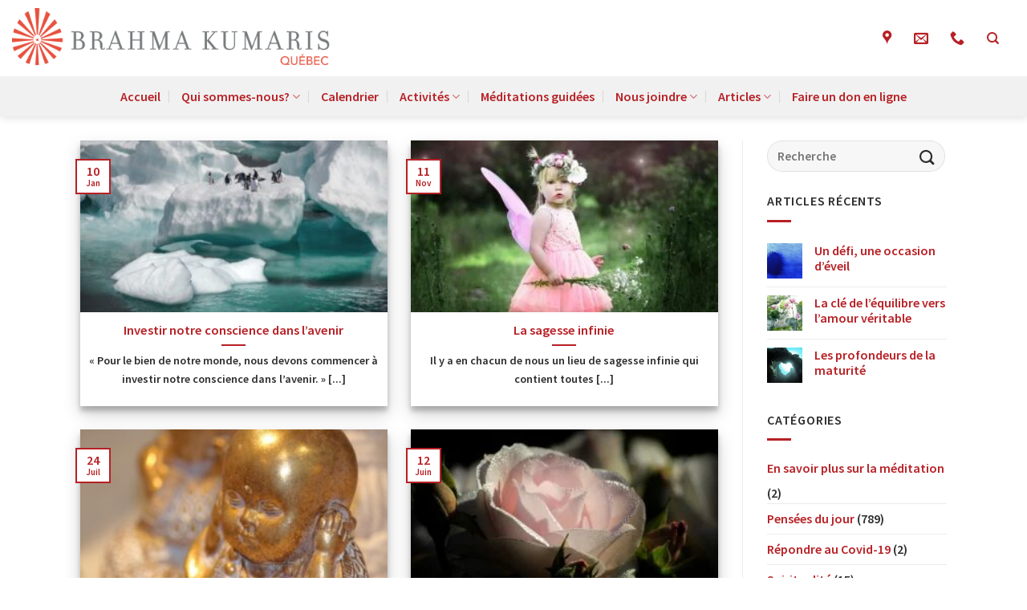

--- FILE ---
content_type: text/html; charset=UTF-8
request_url: https://meditationquebec.org/tag/avenir/
body_size: 27165
content:
<!DOCTYPE html><html lang="fr-CA" class="loading-site no-js bg-fill"><head><meta charset="UTF-8" /><link rel="profile" href="http://gmpg.org/xfn/11" /><link rel="pingback" href="https://meditationquebec.org/xmlrpc.php" /> <script>(function(html){html.className = html.className.replace(/\bno-js\b/,'js')})(document.documentElement);</script> <meta name='robots' content='index, follow, max-image-preview:large, max-snippet:-1, max-video-preview:-1' /><meta name="viewport" content="width=device-width, initial-scale=1" /><title>avenir Archives - Centre de méditation Raja Yoga Québec</title><link rel="canonical" href="https://meditationquebec.org/tag/avenir/" /><meta property="og:locale" content="fr_CA" /><meta property="og:type" content="article" /><meta property="og:title" content="avenir Archives - Centre de méditation Raja Yoga Québec" /><meta property="og:url" content="https://meditationquebec.org/tag/avenir/" /><meta property="og:site_name" content="Centre de méditation Raja Yoga Québec" /><meta name="twitter:card" content="summary_large_image" /> <script type="application/ld+json" class="yoast-schema-graph">{"@context":"https://schema.org","@graph":[{"@type":"CollectionPage","@id":"https://meditationquebec.org/tag/avenir/","url":"https://meditationquebec.org/tag/avenir/","name":"avenir Archives - Centre de méditation Raja Yoga Québec","isPartOf":{"@id":"https://meditationquebec.org/#website"},"primaryImageOfPage":{"@id":"https://meditationquebec.org/tag/avenir/#primaryimage"},"image":{"@id":"https://meditationquebec.org/tag/avenir/#primaryimage"},"thumbnailUrl":"https://meditationquebec.org/wp-content/uploads/2023/01/penguins-6086503_1280.jpg","breadcrumb":{"@id":"https://meditationquebec.org/tag/avenir/#breadcrumb"},"inLanguage":"fr-CA"},{"@type":"ImageObject","inLanguage":"fr-CA","@id":"https://meditationquebec.org/tag/avenir/#primaryimage","url":"https://meditationquebec.org/wp-content/uploads/2023/01/penguins-6086503_1280.jpg","contentUrl":"https://meditationquebec.org/wp-content/uploads/2023/01/penguins-6086503_1280.jpg","width":1280,"height":853,"caption":"Des pingouins sur un glacier qui se détache"},{"@type":"BreadcrumbList","@id":"https://meditationquebec.org/tag/avenir/#breadcrumb","itemListElement":[{"@type":"ListItem","position":1,"name":"Accueil","item":"https://meditationquebec.org/"},{"@type":"ListItem","position":2,"name":"avenir"}]},{"@type":"WebSite","@id":"https://meditationquebec.org/#website","url":"https://meditationquebec.org/","name":"Centre de méditation Raja Yoga Québec","description":"Brahma Kumaris Québec","publisher":{"@id":"https://meditationquebec.org/#organization"},"potentialAction":[{"@type":"SearchAction","target":{"@type":"EntryPoint","urlTemplate":"https://meditationquebec.org/?s={search_term_string}"},"query-input":{"@type":"PropertyValueSpecification","valueRequired":true,"valueName":"search_term_string"}}],"inLanguage":"fr-CA"},{"@type":"Organization","@id":"https://meditationquebec.org/#organization","name":"Centre de méditation Raja Yoga Québec","url":"https://meditationquebec.org/","logo":{"@type":"ImageObject","inLanguage":"fr-CA","@id":"https://meditationquebec.org/#/schema/logo/image/","url":"https://meditationquebec.org/wp-content/uploads/2019/12/logo-brahma-kumaris-quebec.png","contentUrl":"https://meditationquebec.org/wp-content/uploads/2019/12/logo-brahma-kumaris-quebec.png","width":532,"height":127,"caption":"Centre de méditation Raja Yoga Québec"},"image":{"@id":"https://meditationquebec.org/#/schema/logo/image/"},"sameAs":["https://www.facebook.com/meditationquebec/","https://www.youtube.com/channel/UCSDi4oCr9T7hKYncRLFJ80g?view_as=subscriber"]},{"@type":"Event","name":"COURS SUR ZOOM, SESSION 2.1 : Philosophie du Raja Yoga","description":"Découvrez la philosophie du Raja Yoga et la vision du monde qu’elle propose L’âme est amenée à approfondir sa vraie nature originelle et à développer une relation enrichissante avec la Source divine. 1re semaine : [...]","image":{"@type":"ImageObject","inLanguage":"fr-CA","@id":"https://meditationquebec.org/programmation/cours-sur-zoom-session-2-1-philosophie-du-raja-yoga/#primaryimage","url":"https://meditationquebec.org/wp-content/uploads/2025/09/Inter-Zoom-2.1.jpg","contentUrl":"https://meditationquebec.org/wp-content/uploads/2025/09/Inter-Zoom-2.1.jpg","width":956,"height":717},"url":"https://meditationquebec.org/programmation/cours-sur-zoom-session-2-1-philosophie-du-raja-yoga/","eventAttendanceMode":"https://schema.org/OfflineEventAttendanceMode","eventStatus":"https://schema.org/EventScheduled","startDate":"2025-12-29T19:00:00-05:00","endDate":"2025-12-29T20:30:00-05:00","location":{"@type":"Place","name":"Sur Zoom","description":"","url":"","address":{"@type":"PostalAddress","addressRegion":"Quebec","addressCountry":"Canada"},"telephone":"","sameAs":"https://meditationquebec.org/"},"organizer":{"@type":"Person","name":"Centre de Méditation Raja Yoga","description":"Situé au cœur de la ville de Québec, le Centre de méditation Raja Yoga de Québec est Un espace de recueillement propice à la méditation, favorisant la paix intérieure, le développement spirituel et la [...]","image":"https://meditationquebec.org/wp-content/uploads/2025/09/Quebec_Landing.jpg","url":"https://meditationquebec.org/qui-sommes-nous/","telephone":"+1 418 682-0203","email":"&#113;u&#101;be&#99;&#64;ca.b&#114;ah&#109;&#97;&#107;u&#109;&#97;rti&#115;&#46;o&#114;&#103;"},"offers":{"@type":"Offer","price":"Contribution volontaire","priceCurrency":"CAD","url":"https://meditationquebec.org/programmation/cours-sur-zoom-session-2-1-philosophie-du-raja-yoga/","category":"primary","availability":"inStock","validFrom":"1970-01-01T00:00:00+00:00"},"@id":"https://meditationquebec.org/programmation/cours-sur-zoom-session-2-1-philosophie-du-raja-yoga/#event"},{"@type":"Event","name":"✨ Invitation spéciale de fin d&rsquo;année &#8211; Méditer ensemble, un cadeau pour le monde ✨","description":"EN PRÉSENTIEL SEULEMENT Mardi 30 décembre 2025 &#8211; 18 h 30 à 19 h 30 ✨ Invitation spéciale de fin d&rsquo;année ✨ Méditer ensemble, un cadeau pour le monde Chers [...]","image":{"@type":"ImageObject","inLanguage":"fr-CA","@id":"https://meditationquebec.org/programmation/%e2%9c%a8-invitation-speciale-de-fin-dannee-mediter-ensemble-un-cadeau-pour-le-monde-%e2%9c%a8/#primaryimage","url":"https://meditationquebec.org/wp-content/uploads/2025/12/a31242cc8965e396bed249b0c711c448-e1767111256197.jpg","contentUrl":"https://meditationquebec.org/wp-content/uploads/2025/12/a31242cc8965e396bed249b0c711c448-e1767111256197.jpg","width":736,"height":534},"url":"https://meditationquebec.org/programmation/%e2%9c%a8-invitation-speciale-de-fin-dannee-mediter-ensemble-un-cadeau-pour-le-monde-%e2%9c%a8/","eventAttendanceMode":"https://schema.org/OfflineEventAttendanceMode","eventStatus":"https://schema.org/EventScheduled","startDate":"2025-12-30T18:30:00-05:00","endDate":"2025-12-30T19:30:00-05:00","location":{"@type":"Place","name":"Centre de Raja Yoga","description":"Situé au cœur de la ville de Québec, le Centre de méditation Raja Yoga de Québec est Un espace de recueillement propice à la méditation, favorisant la paix intérieure, le développement spirituel et la [...]","image":"https://meditationquebec.org/wp-content/uploads/2025/09/Soiree-meditative-dimanche-en-presentiel-et-Zoom.jpg","url":"","address":{"@type":"PostalAddress","streetAddress":"1040 Ave Belvédère","addressLocality":"Quebec","addressRegion":"Québec","postalCode":"G1S 3G3","addressCountry":"Canada"},"telephone":"","sameAs":"https://meditationquebec.org/qui-sommes-nous/"},"organizer":{"@type":"Person","name":"Centre de Méditation Raja Yoga","description":"Situé au cœur de la ville de Québec, le Centre de méditation Raja Yoga de Québec est Un espace de recueillement propice à la méditation, favorisant la paix intérieure, le développement spirituel et la [...]","image":"https://meditationquebec.org/wp-content/uploads/2025/09/Quebec_Landing.jpg","url":"https://meditationquebec.org/qui-sommes-nous/","telephone":"+1 418 682-0203","email":"q&#117;e&#98;e&#99;&#64;&#99;a.&#98;&#114;&#97;&#104;m&#97;k&#117;m&#97;r&#116;is.&#111;&#114;g"},"offers":{"@type":"Offer","price":"Contribution volontaire","priceCurrency":"CAD","url":"https://meditationquebec.org/programmation/%e2%9c%a8-invitation-speciale-de-fin-dannee-mediter-ensemble-un-cadeau-pour-le-monde-%e2%9c%a8/","category":"primary","availability":"inStock","validFrom":"1970-01-01T00:00:00+00:00"},"@id":"https://meditationquebec.org/programmation/%e2%9c%a8-invitation-speciale-de-fin-dannee-mediter-ensemble-un-cadeau-pour-le-monde-%e2%9c%a8/#event"},{"@type":"Event","name":"SOIRÉE MÉDITATIVE en PRÉSENTIEL ou sur ZOOM","description":"Tous les dimanches soirs Soirée méditative – Oasis de paix – de 18 h 30 à 19 h 30 Et si, pendant une heure, tu appuyais sur “pause”? Juste pour t’asseoir… Respirer… [...]","image":{"@type":"ImageObject","inLanguage":"fr-CA","@id":"https://meditationquebec.org/programmation/soiree-meditative-en-presentiel-ou-sur-zoom-5/#primaryimage","url":"https://meditationquebec.org/wp-content/uploads/2025/09/Soiree-meditative-dimanche-en-presentiel-et-Zoom.jpg","contentUrl":"https://meditationquebec.org/wp-content/uploads/2025/09/Soiree-meditative-dimanche-en-presentiel-et-Zoom.jpg","width":1134,"height":823},"url":"https://meditationquebec.org/programmation/soiree-meditative-en-presentiel-ou-sur-zoom-5/","eventAttendanceMode":"https://schema.org/OfflineEventAttendanceMode","eventStatus":"https://schema.org/EventScheduled","startDate":"2026-01-04T18:30:00-05:00","endDate":"2026-01-04T19:30:00-05:00","location":{"@type":"Place","name":"Centre de Raja Yoga","description":"Situé au cœur de la ville de Québec, le Centre de méditation Raja Yoga de Québec est Un espace de recueillement propice à la méditation, favorisant la paix intérieure, le développement spirituel et la [...]","image":"https://meditationquebec.org/wp-content/uploads/2025/09/Soiree-meditative-dimanche-en-presentiel-et-Zoom.jpg","url":"","address":{"@type":"PostalAddress","streetAddress":"1040 Ave Belvédère","addressLocality":"Quebec","addressRegion":"Québec","postalCode":"G1S 3G3","addressCountry":"Canada"},"telephone":"","sameAs":"https://meditationquebec.org/qui-sommes-nous/"},"organizer":{"@type":"Person","name":"Centre de Méditation Raja Yoga","description":"Situé au cœur de la ville de Québec, le Centre de méditation Raja Yoga de Québec est Un espace de recueillement propice à la méditation, favorisant la paix intérieure, le développement spirituel et la [...]","image":"https://meditationquebec.org/wp-content/uploads/2025/09/Quebec_Landing.jpg","url":"https://meditationquebec.org/qui-sommes-nous/","telephone":"+1 418 682-0203","email":"q&#117;e&#98;&#101;c&#64;&#99;a.&#98;rah&#109;&#97;k&#117;&#109;a&#114;&#116;is&#46;o&#114;g"},"offers":{"@type":"Offer","price":"0","priceCurrency":"CAD","url":"https://meditationquebec.org/programmation/soiree-meditative-en-presentiel-ou-sur-zoom-5/","category":"primary","availability":"inStock","validFrom":"1970-01-01T00:00:00+00:00"},"@id":"https://meditationquebec.org/programmation/soiree-meditative-en-presentiel-ou-sur-zoom-5/#event"},{"@type":"Event","name":"PAUSE MÉDITATIVE","description":"En présentiel &#8211; de 18 h 30 à 19 h LIEU : 1040, Ave Belvdère, Local 313, Québec (Qc), G1S 3R1 Débutez la soirée avec un moment de recueillement pour faire [...]","image":{"@type":"ImageObject","inLanguage":"fr-CA","@id":"https://meditationquebec.org/programmation/pause-meditative/#primaryimage","url":"https://meditationquebec.org/wp-content/uploads/2025/09/Pause-meditative2.jpg","contentUrl":"https://meditationquebec.org/wp-content/uploads/2025/09/Pause-meditative2.jpg","width":926,"height":693},"url":"https://meditationquebec.org/programmation/pause-meditative/","eventAttendanceMode":"https://schema.org/OfflineEventAttendanceMode","eventStatus":"https://schema.org/EventScheduled","startDate":"2026-01-05T18:30:00-05:00","endDate":"2026-01-05T19:00:00-05:00","location":{"@type":"Place","name":"Centre de Raja Yoga","description":"Situé au cœur de la ville de Québec, le Centre de méditation Raja Yoga de Québec est Un espace de recueillement propice à la méditation, favorisant la paix intérieure, le développement spirituel et la [...]","image":"https://meditationquebec.org/wp-content/uploads/2025/09/Soiree-meditative-dimanche-en-presentiel-et-Zoom.jpg","url":"","address":{"@type":"PostalAddress","streetAddress":"1040 Ave Belvédère","addressLocality":"Quebec","addressRegion":"Québec","postalCode":"G1S 3G3","addressCountry":"Canada"},"telephone":"","sameAs":"https://meditationquebec.org/qui-sommes-nous/"},"organizer":{"@type":"Person","name":"Centre de Méditation Raja Yoga","description":"Situé au cœur de la ville de Québec, le Centre de méditation Raja Yoga de Québec est Un espace de recueillement propice à la méditation, favorisant la paix intérieure, le développement spirituel et la [...]","image":"https://meditationquebec.org/wp-content/uploads/2025/09/Quebec_Landing.jpg","url":"https://meditationquebec.org/qui-sommes-nous/","telephone":"+1 418 682-0203","email":"q&#117;&#101;&#98;e&#99;&#64;&#99;&#97;.br&#97;&#104;&#109;&#97;&#107;um&#97;rtis&#46;or&#103;"},"offers":{"@type":"Offer","price":"Contribution volontaire","priceCurrency":"CAD","url":"https://meditationquebec.org/programmation/pause-meditative/","category":"primary","availability":"inStock","validFrom":"1970-01-01T00:00:00+00:00"},"@id":"https://meditationquebec.org/programmation/pause-meditative/#event"},{"@type":"Event","name":"COURS EN PRÉSENTIEL, SESSION 2.1 : Philosophie du Raja Yoga","description":"Découvrez la philosophie du Raja Yoga et la vision du monde qu’elle propose L’âme est amenée à approfondir sa vraie nature originelle et à développer une relation enrichissante avec la Source divine. 1re semaine : [...]","image":{"@type":"ImageObject","inLanguage":"fr-CA","@id":"https://meditationquebec.org/programmation/cours-intermediaie-philosophie-du-raja-yoga/#primaryimage","url":"https://meditationquebec.org/wp-content/uploads/2025/09/Philisophie-du-RY-1er-semaine.jpg","contentUrl":"https://meditationquebec.org/wp-content/uploads/2025/09/Philisophie-du-RY-1er-semaine.jpg","width":1047,"height":803},"url":"https://meditationquebec.org/programmation/cours-intermediaie-philosophie-du-raja-yoga/","eventAttendanceMode":"https://schema.org/OfflineEventAttendanceMode","eventStatus":"https://schema.org/EventScheduled","startDate":"2026-01-05T19:00:00-05:00","endDate":"2026-01-05T20:15:00-05:00","organizer":{"@type":"Person","name":"Centre de Méditation Raja Yoga","description":"Situé au cœur de la ville de Québec, le Centre de méditation Raja Yoga de Québec est Un espace de recueillement propice à la méditation, favorisant la paix intérieure, le développement spirituel et la [...]","image":"https://meditationquebec.org/wp-content/uploads/2025/09/Quebec_Landing.jpg","url":"https://meditationquebec.org/qui-sommes-nous/","telephone":"+1 418 682-0203","email":"quebec&#64;&#99;&#97;&#46;&#98;r&#97;&#104;ma&#107;&#117;mart&#105;&#115;&#46;org"},"offers":{"@type":"Offer","price":"Contribution volontaire","priceCurrency":"CAD","url":"https://meditationquebec.org/programmation/cours-intermediaie-philosophie-du-raja-yoga/","category":"primary","availability":"inStock","validFrom":"1970-01-01T00:00:00+00:00"},"@id":"https://meditationquebec.org/programmation/cours-intermediaie-philosophie-du-raja-yoga/#event"},{"@type":"Event","name":"COURS SUR ZOOM, SESSION 2.2 : Philosophie du Raja Yoga","description":"Découvrez la philosophie du Raja Yoga et la vision du monde qu’elle propose L’âme est amenée à approfondir sa vraie nature originelle et à développer une relation enrichissante avec la Source divine. 1re semaine : [...]","image":{"@type":"ImageObject","inLanguage":"fr-CA","@id":"https://meditationquebec.org/programmation/cours-sur-zoom-session-2-2-philosophie-du-raja-yoga-2/#primaryimage","url":"https://meditationquebec.org/wp-content/uploads/2025/09/Inter-Zoom-2.2.jpg","contentUrl":"https://meditationquebec.org/wp-content/uploads/2025/09/Inter-Zoom-2.2.jpg","width":958,"height":718},"url":"https://meditationquebec.org/programmation/cours-sur-zoom-session-2-2-philosophie-du-raja-yoga-2/","eventAttendanceMode":"https://schema.org/OfflineEventAttendanceMode","eventStatus":"https://schema.org/EventScheduled","startDate":"2026-01-06T19:00:00-05:00","endDate":"2026-01-06T20:30:00-05:00","location":{"@type":"Place","name":"Sur Zoom","description":"","url":"","address":{"@type":"PostalAddress","addressRegion":"Quebec","addressCountry":"Canada"},"telephone":"","sameAs":"https://meditationquebec.org/"},"organizer":{"@type":"Person","name":"Centre de Méditation Raja Yoga","description":"Situé au cœur de la ville de Québec, le Centre de méditation Raja Yoga de Québec est Un espace de recueillement propice à la méditation, favorisant la paix intérieure, le développement spirituel et la [...]","image":"https://meditationquebec.org/wp-content/uploads/2025/09/Quebec_Landing.jpg","url":"https://meditationquebec.org/qui-sommes-nous/","telephone":"+1 418 682-0203","email":"&#113;&#117;ebe&#99;&#64;&#99;&#97;&#46;br&#97;&#104;makumarti&#115;.o&#114;g"},"offers":{"@type":"Offer","price":"Contribution volontaire","priceCurrency":"CAD","url":"https://meditationquebec.org/programmation/cours-sur-zoom-session-2-2-philosophie-du-raja-yoga-2/","category":"primary","availability":"inStock","validFrom":"1970-01-01T00:00:00+00:00"},"@id":"https://meditationquebec.org/programmation/cours-sur-zoom-session-2-2-philosophie-du-raja-yoga-2/#event"},{"@type":"Event","name":"SOIRÉE MÉDITATIVE en PRÉSENTIEL ou sur ZOOM","description":"Tous les dimanches soirs Soirée méditative – Oasis de paix &#8211; de 18 h 30 à 19 h 30 Et si, pendant une heure, tu appuyais sur “pause”? Juste pour t’asseoir… [...]","image":{"@type":"ImageObject","inLanguage":"fr-CA","@id":"https://meditationquebec.org/programmation/soiree-meditative-en-presentiel-ou-sur-zoom/#primaryimage","url":"https://meditationquebec.org/wp-content/uploads/2025/09/Soiree-meditative-dimanche-en-presentiel-et-Zoom.jpg","contentUrl":"https://meditationquebec.org/wp-content/uploads/2025/09/Soiree-meditative-dimanche-en-presentiel-et-Zoom.jpg","width":1134,"height":823},"url":"https://meditationquebec.org/programmation/soiree-meditative-en-presentiel-ou-sur-zoom/","eventAttendanceMode":"https://schema.org/OfflineEventAttendanceMode","eventStatus":"https://schema.org/EventScheduled","startDate":"2026-01-11T18:30:00-05:00","endDate":"2026-01-11T19:30:00-05:00","location":{"@type":"Place","name":"Centre de Raja Yoga","description":"Situé au cœur de la ville de Québec, le Centre de méditation Raja Yoga de Québec est Un espace de recueillement propice à la méditation, favorisant la paix intérieure, le développement spirituel et la [...]","image":"https://meditationquebec.org/wp-content/uploads/2025/09/Soiree-meditative-dimanche-en-presentiel-et-Zoom.jpg","url":"","address":{"@type":"PostalAddress","streetAddress":"1040 Ave Belvédère","addressLocality":"Quebec","addressRegion":"Québec","postalCode":"G1S 3G3","addressCountry":"Canada"},"telephone":"","sameAs":"https://meditationquebec.org/qui-sommes-nous/"},"organizer":{"@type":"Person","name":"Centre de Méditation Raja Yoga","description":"Situé au cœur de la ville de Québec, le Centre de méditation Raja Yoga de Québec est Un espace de recueillement propice à la méditation, favorisant la paix intérieure, le développement spirituel et la [...]","image":"https://meditationquebec.org/wp-content/uploads/2025/09/Quebec_Landing.jpg","url":"https://meditationquebec.org/qui-sommes-nous/","telephone":"+1 418 682-0203","email":"qu&#101;be&#99;&#64;&#99;a.&#98;rahm&#97;&#107;&#117;&#109;a&#114;&#116;is.&#111;r&#103;"},"offers":{"@type":"Offer","price":"Contribution volontaire","priceCurrency":"CAD","url":"https://meditationquebec.org/programmation/soiree-meditative-en-presentiel-ou-sur-zoom/","category":"primary","availability":"inStock","validFrom":"1970-01-01T00:00:00+00:00"},"@id":"https://meditationquebec.org/programmation/soiree-meditative-en-presentiel-ou-sur-zoom/#event"},{"@type":"Event","name":"PAUSE MÉDITATIVE","description":"En présentiel &#8211; de 18 h 30 à 19 h LIEU : 1040, Ave Belvdère, Local 313, Québec (Qc), G1S 3R1 Débutez la soirée avec un moment de recueillement pour faire [...]","image":{"@type":"ImageObject","inLanguage":"fr-CA","@id":"https://meditationquebec.org/programmation/pause-meditative-15/#primaryimage","url":"https://meditationquebec.org/wp-content/uploads/2025/09/Pause-meditative2.jpg","contentUrl":"https://meditationquebec.org/wp-content/uploads/2025/09/Pause-meditative2.jpg","width":926,"height":693},"url":"https://meditationquebec.org/programmation/pause-meditative-15/","eventAttendanceMode":"https://schema.org/OfflineEventAttendanceMode","eventStatus":"https://schema.org/EventScheduled","startDate":"2026-01-12T18:30:00-05:00","endDate":"2026-01-12T19:00:00-05:00","location":{"@type":"Place","name":"Centre de Raja Yoga","description":"Situé au cœur de la ville de Québec, le Centre de méditation Raja Yoga de Québec est Un espace de recueillement propice à la méditation, favorisant la paix intérieure, le développement spirituel et la [...]","image":"https://meditationquebec.org/wp-content/uploads/2025/09/Soiree-meditative-dimanche-en-presentiel-et-Zoom.jpg","url":"","address":{"@type":"PostalAddress","streetAddress":"1040 Ave Belvédère","addressLocality":"Quebec","addressRegion":"Québec","postalCode":"G1S 3G3","addressCountry":"Canada"},"telephone":"","sameAs":"https://meditationquebec.org/qui-sommes-nous/"},"organizer":{"@type":"Person","name":"Centre de Méditation Raja Yoga","description":"Situé au cœur de la ville de Québec, le Centre de méditation Raja Yoga de Québec est Un espace de recueillement propice à la méditation, favorisant la paix intérieure, le développement spirituel et la [...]","image":"https://meditationquebec.org/wp-content/uploads/2025/09/Quebec_Landing.jpg","url":"https://meditationquebec.org/qui-sommes-nous/","telephone":"+1 418 682-0203","email":"&#113;u&#101;b&#101;&#99;&#64;c&#97;&#46;b&#114;&#97;&#104;&#109;a&#107;&#117;&#109;&#97;&#114;&#116;i&#115;.org"},"offers":{"@type":"Offer","price":"Contribution volontaire","priceCurrency":"CAD","url":"https://meditationquebec.org/programmation/pause-meditative-15/","category":"primary","availability":"inStock","validFrom":"1970-01-01T00:00:00+00:00"},"@id":"https://meditationquebec.org/programmation/pause-meditative-15/#event"},{"@type":"Event","name":"PAUSE MÉDITATIVE","description":"En présentiel &#8211; de 18 h 30 à 19 h LIEU : 1040, Ave Belvdère, Local 313, Québec (Qc), G1S 3R1 Débutez la soirée avec un moment de recueillement pour faire [...]","image":{"@type":"ImageObject","inLanguage":"fr-CA","@id":"https://meditationquebec.org/programmation/pause-meditative-16/#primaryimage","url":"https://meditationquebec.org/wp-content/uploads/2025/09/Pause-meditative2.jpg","contentUrl":"https://meditationquebec.org/wp-content/uploads/2025/09/Pause-meditative2.jpg","width":926,"height":693},"url":"https://meditationquebec.org/programmation/pause-meditative-16/","eventAttendanceMode":"https://schema.org/OfflineEventAttendanceMode","eventStatus":"https://schema.org/EventScheduled","startDate":"2026-01-12T18:30:00-05:00","endDate":"2026-01-12T19:00:00-05:00","location":{"@type":"Place","name":"Centre de Raja Yoga","description":"Situé au cœur de la ville de Québec, le Centre de méditation Raja Yoga de Québec est Un espace de recueillement propice à la méditation, favorisant la paix intérieure, le développement spirituel et la [...]","image":"https://meditationquebec.org/wp-content/uploads/2025/09/Soiree-meditative-dimanche-en-presentiel-et-Zoom.jpg","url":"","address":{"@type":"PostalAddress","streetAddress":"1040 Ave Belvédère","addressLocality":"Quebec","addressRegion":"Québec","postalCode":"G1S 3G3","addressCountry":"Canada"},"telephone":"","sameAs":"https://meditationquebec.org/qui-sommes-nous/"},"organizer":{"@type":"Person","name":"Centre de Méditation Raja Yoga","description":"Situé au cœur de la ville de Québec, le Centre de méditation Raja Yoga de Québec est Un espace de recueillement propice à la méditation, favorisant la paix intérieure, le développement spirituel et la [...]","image":"https://meditationquebec.org/wp-content/uploads/2025/09/Quebec_Landing.jpg","url":"https://meditationquebec.org/qui-sommes-nous/","telephone":"+1 418 682-0203","email":"&#113;&#117;e&#98;ec&#64;ca&#46;b&#114;a&#104;&#109;aku&#109;&#97;&#114;&#116;is.&#111;rg"},"offers":{"@type":"Offer","price":"Contribution volontaire","priceCurrency":"CAD","url":"https://meditationquebec.org/programmation/pause-meditative-16/","category":"primary","availability":"inStock","validFrom":"1970-01-01T00:00:00+00:00"},"@id":"https://meditationquebec.org/programmation/pause-meditative-16/#event"},{"@type":"Event","name":"COURS EN PRÉSENTIEL, SESSION 2.2 : Philosophie du Raja Yoga","description":"Découvrez la philosophie du Raja Yoga et la vision du monde qu’elle propose L’âme est amenée à approfondir sa vraie nature originelle et à développer une relation enrichissante avec la Source divine. 1re semaine : [...]","image":{"@type":"ImageObject","inLanguage":"fr-CA","@id":"https://meditationquebec.org/programmation/cours-en-presentiel-session-2-2-philosophie-du-raja-yoga/#primaryimage","url":"https://meditationquebec.org/wp-content/uploads/2025/09/Philisophie-du-RY-2e-semaine.jpg","contentUrl":"https://meditationquebec.org/wp-content/uploads/2025/09/Philisophie-du-RY-2e-semaine.jpg","width":1048,"height":805},"url":"https://meditationquebec.org/programmation/cours-en-presentiel-session-2-2-philosophie-du-raja-yoga/","eventAttendanceMode":"https://schema.org/OfflineEventAttendanceMode","eventStatus":"https://schema.org/EventScheduled","startDate":"2026-01-12T19:00:00-05:00","endDate":"2026-01-12T20:15:00-05:00","location":{"@type":"Place","name":"Centre de Raja Yoga","description":"Situé au cœur de la ville de Québec, le Centre de méditation Raja Yoga de Québec est Un espace de recueillement propice à la méditation, favorisant la paix intérieure, le développement spirituel et la [...]","image":"https://meditationquebec.org/wp-content/uploads/2025/09/Soiree-meditative-dimanche-en-presentiel-et-Zoom.jpg","url":"","address":{"@type":"PostalAddress","streetAddress":"1040 Ave Belvédère","addressLocality":"Quebec","addressRegion":"Québec","postalCode":"G1S 3G3","addressCountry":"Canada"},"telephone":"","sameAs":"https://meditationquebec.org/qui-sommes-nous/"},"organizer":{"@type":"Person","name":"Centre de Méditation Raja Yoga","description":"Situé au cœur de la ville de Québec, le Centre de méditation Raja Yoga de Québec est Un espace de recueillement propice à la méditation, favorisant la paix intérieure, le développement spirituel et la [...]","image":"https://meditationquebec.org/wp-content/uploads/2025/09/Quebec_Landing.jpg","url":"https://meditationquebec.org/qui-sommes-nous/","telephone":"+1 418 682-0203","email":"qu&#101;&#98;e&#99;&#64;c&#97;.&#98;rahm&#97;&#107;&#117;&#109;a&#114;&#116;&#105;&#115;.&#111;r&#103;"},"offers":{"@type":"Offer","price":"Contribution volontaire","priceCurrency":"CAD","url":"https://meditationquebec.org/programmation/cours-en-presentiel-session-2-2-philosophie-du-raja-yoga/","category":"primary","availability":"inStock","validFrom":"1970-01-01T00:00:00+00:00"},"@id":"https://meditationquebec.org/programmation/cours-en-presentiel-session-2-2-philosophie-du-raja-yoga/#event"},{"@type":"Event","name":"COURS SUR ZOOM, SESSION 1.1 : Introduction à la méditation Raja Yoga","description":"L’enseignement de base du cours d’introduction à la méditation Raja Yoga conjugue connaissance théorique et exercices pratiques de méditation. 1re semaine : Les 4 types de pensées. 2e semaine : Qui suis-je? 3e semaine : Les 3 facultés [...]","image":{"@type":"ImageObject","inLanguage":"fr-CA","@id":"https://meditationquebec.org/programmation/cours-sur-zoom-session-1-1-introduction-a-la-meditation-raja-yoga/#primaryimage","url":"https://meditationquebec.org/wp-content/uploads/2025/09/Cours-1.1-ZOOM.gif","contentUrl":"https://meditationquebec.org/wp-content/uploads/2025/09/Cours-1.1-ZOOM.gif","width":792,"height":612},"url":"https://meditationquebec.org/programmation/cours-sur-zoom-session-1-1-introduction-a-la-meditation-raja-yoga/","eventAttendanceMode":"https://schema.org/OfflineEventAttendanceMode","eventStatus":"https://schema.org/EventScheduled","startDate":"2026-01-13T19:00:00-05:00","endDate":"2026-01-13T20:30:00-05:00","location":{"@type":"Place","name":"Sur Zoom","description":"","url":"","address":{"@type":"PostalAddress","addressRegion":"Quebec","addressCountry":"Canada"},"telephone":"","sameAs":"https://meditationquebec.org/"},"organizer":{"@type":"Person","name":"Centre de Méditation Raja Yoga","description":"Situé au cœur de la ville de Québec, le Centre de méditation Raja Yoga de Québec est Un espace de recueillement propice à la méditation, favorisant la paix intérieure, le développement spirituel et la [...]","image":"https://meditationquebec.org/wp-content/uploads/2025/09/Quebec_Landing.jpg","url":"https://meditationquebec.org/qui-sommes-nous/","telephone":"+1 418 682-0203","email":"&#113;&#117;e&#98;ec&#64;ca.&#98;&#114;&#97;h&#109;&#97;ku&#109;&#97;&#114;&#116;&#105;&#115;.o&#114;&#103;"},"offers":{"@type":"Offer","price":"Contribution volontaire","priceCurrency":"CAD","url":"https://meditationquebec.org/programmation/cours-sur-zoom-session-1-1-introduction-a-la-meditation-raja-yoga/","category":"primary","availability":"inStock","validFrom":"1970-01-01T00:00:00+00:00"},"@id":"https://meditationquebec.org/programmation/cours-sur-zoom-session-1-1-introduction-a-la-meditation-raja-yoga/#event"},{"@type":"Event","name":"COURS SUR ZOOM, SESSION 2.3 : Philosophie du Raja Yoga","description":"Découvrez la philosophie du Raja Yoga et la vision du monde qu’elle propose L’âme est amenée à approfondir sa vraie nature originelle et à développer une relation enrichissante avec la Source divine. 1re semaine : [...]","image":{"@type":"ImageObject","inLanguage":"fr-CA","@id":"https://meditationquebec.org/programmation/cours-sur-zoom-session-2-3-philosophie-du-raja-yoga-2/#primaryimage","url":"https://meditationquebec.org/wp-content/uploads/2025/09/Inter-Zoom-2.3.jpg","contentUrl":"https://meditationquebec.org/wp-content/uploads/2025/09/Inter-Zoom-2.3.jpg","width":956,"height":717},"url":"https://meditationquebec.org/programmation/cours-sur-zoom-session-2-3-philosophie-du-raja-yoga-2/","eventAttendanceMode":"https://schema.org/OfflineEventAttendanceMode","eventStatus":"https://schema.org/EventScheduled","startDate":"2026-01-13T19:00:00-05:00","endDate":"2026-01-13T20:30:00-05:00","location":{"@type":"Place","name":"Sur Zoom","description":"","url":"","address":{"@type":"PostalAddress","addressRegion":"Quebec","addressCountry":"Canada"},"telephone":"","sameAs":"https://meditationquebec.org/"},"organizer":{"@type":"Person","name":"Centre de Méditation Raja Yoga","description":"Situé au cœur de la ville de Québec, le Centre de méditation Raja Yoga de Québec est Un espace de recueillement propice à la méditation, favorisant la paix intérieure, le développement spirituel et la [...]","image":"https://meditationquebec.org/wp-content/uploads/2025/09/Quebec_Landing.jpg","url":"https://meditationquebec.org/qui-sommes-nous/","telephone":"+1 418 682-0203","email":"q&#117;e&#98;e&#99;&#64;ca&#46;br&#97;&#104;m&#97;k&#117;&#109;a&#114;&#116;i&#115;&#46;or&#103;"},"offers":{"@type":"Offer","price":"Contribution volontaire","priceCurrency":"CAD","url":"https://meditationquebec.org/programmation/cours-sur-zoom-session-2-3-philosophie-du-raja-yoga-2/","category":"primary","availability":"inStock","validFrom":"1970-01-01T00:00:00+00:00"},"@id":"https://meditationquebec.org/programmation/cours-sur-zoom-session-2-3-philosophie-du-raja-yoga-2/#event"},{"@type":"Event","name":"PAUSE MÉDITATIVE","description":"En présentiel &#8211; de 18 h 30 à 19 h LIEU : 1040, Ave Belvdère, Local 313, Québec (Qc), G1S 3R1 Débutez la soirée avec un moment de recueillement pour faire [...]","image":{"@type":"ImageObject","inLanguage":"fr-CA","@id":"https://meditationquebec.org/programmation/pause-meditative-29/#primaryimage","url":"https://meditationquebec.org/wp-content/uploads/2025/09/Pause-meditative2.jpg","contentUrl":"https://meditationquebec.org/wp-content/uploads/2025/09/Pause-meditative2.jpg","width":926,"height":693},"url":"https://meditationquebec.org/programmation/pause-meditative-29/","eventAttendanceMode":"https://schema.org/OfflineEventAttendanceMode","eventStatus":"https://schema.org/EventScheduled","startDate":"2026-01-14T18:30:00-05:00","endDate":"2026-01-14T19:30:00-05:00","location":{"@type":"Place","name":"Centre de Raja Yoga","description":"Situé au cœur de la ville de Québec, le Centre de méditation Raja Yoga de Québec est Un espace de recueillement propice à la méditation, favorisant la paix intérieure, le développement spirituel et la [...]","image":"https://meditationquebec.org/wp-content/uploads/2025/09/Soiree-meditative-dimanche-en-presentiel-et-Zoom.jpg","url":"","address":{"@type":"PostalAddress","streetAddress":"1040 Ave Belvédère","addressLocality":"Quebec","addressRegion":"Québec","postalCode":"G1S 3G3","addressCountry":"Canada"},"telephone":"","sameAs":"https://meditationquebec.org/qui-sommes-nous/"},"organizer":{"@type":"Person","name":"Centre de Méditation Raja Yoga","description":"Situé au cœur de la ville de Québec, le Centre de méditation Raja Yoga de Québec est Un espace de recueillement propice à la méditation, favorisant la paix intérieure, le développement spirituel et la [...]","image":"https://meditationquebec.org/wp-content/uploads/2025/09/Quebec_Landing.jpg","url":"https://meditationquebec.org/qui-sommes-nous/","telephone":"+1 418 682-0203","email":"quebe&#99;&#64;&#99;&#97;&#46;b&#114;ahma&#107;umartis&#46;o&#114;g"},"offers":{"@type":"Offer","price":"Contribution volontaire","priceCurrency":"CAD","url":"https://meditationquebec.org/programmation/pause-meditative-29/","category":"primary","availability":"inStock","validFrom":"1970-01-01T00:00:00+00:00"},"@id":"https://meditationquebec.org/programmation/pause-meditative-29/#event"},{"@type":"Event","name":"COURS EN PRÉSENTIEL,  SESSION 1.1 : Introduction à la méditation Raja Yoga","description":"L’enseignement de base du cours d’introduction à la méditation Raja Yoga conjugue connaissance théorique et exercices pratiques de méditation. 1re semaine : Les 4 types de pensées &#8211; Prise de conscience de la qualité [...]","image":{"@type":"ImageObject","inLanguage":"fr-CA","@id":"https://meditationquebec.org/programmation/cours-dintroduction-a-la-meditation/#primaryimage","url":"https://meditationquebec.org/wp-content/uploads/2025/09/Intro-Centre-1.1.jpg","contentUrl":"https://meditationquebec.org/wp-content/uploads/2025/09/Intro-Centre-1.1.jpg","width":957,"height":728},"url":"https://meditationquebec.org/programmation/cours-dintroduction-a-la-meditation/","eventAttendanceMode":"https://schema.org/OfflineEventAttendanceMode","eventStatus":"https://schema.org/EventScheduled","startDate":"2026-01-14T19:00:00-05:00","endDate":"2026-01-14T20:30:00-05:00","location":{"@type":"Place","name":"Centre de Raja Yoga","description":"Situé au cœur de la ville de Québec, le Centre de méditation Raja Yoga de Québec est Un espace de recueillement propice à la méditation, favorisant la paix intérieure, le développement spirituel et la [...]","image":"https://meditationquebec.org/wp-content/uploads/2025/09/Soiree-meditative-dimanche-en-presentiel-et-Zoom.jpg","url":"","address":{"@type":"PostalAddress","streetAddress":"1040 Ave Belvédère","addressLocality":"Quebec","addressRegion":"Québec","postalCode":"G1S 3G3","addressCountry":"Canada"},"telephone":"","sameAs":"https://meditationquebec.org/qui-sommes-nous/"},"organizer":{"@type":"Person","name":"Centre de Méditation Raja Yoga","description":"Situé au cœur de la ville de Québec, le Centre de méditation Raja Yoga de Québec est Un espace de recueillement propice à la méditation, favorisant la paix intérieure, le développement spirituel et la [...]","image":"https://meditationquebec.org/wp-content/uploads/2025/09/Quebec_Landing.jpg","url":"https://meditationquebec.org/qui-sommes-nous/","telephone":"+1 418 682-0203","email":"&#113;&#117;&#101;&#98;&#101;&#99;&#64;ca&#46;&#98;&#114;&#97;&#104;mak&#117;m&#97;&#114;tis.&#111;&#114;g"},"offers":{"@type":"Offer","price":"Contribution volontaire","priceCurrency":"CAD","url":"https://meditationquebec.org/programmation/cours-dintroduction-a-la-meditation/","category":"primary","availability":"inStock","validFrom":"1970-01-01T00:00:00+00:00"},"@id":"https://meditationquebec.org/programmation/cours-dintroduction-a-la-meditation/#event"},{"@type":"Event","name":"CONFÉRENCE SUR ZOOM : Adopter le niveau de contentement","description":"Thème de la conférence : « Adopter le niveau de contentement ». Comment rester stable intérieurement et propager dans le monde la lumière du contentement? Comment également rendre les autres contents? [...]","image":{"@type":"ImageObject","inLanguage":"fr-CA","@id":"https://meditationquebec.org/programmation/conference-du-15-janvier-titre-a-venir/#primaryimage","url":"https://meditationquebec.org/wp-content/uploads/2026/01/Contentement-crop1.jpg","contentUrl":"https://meditationquebec.org/wp-content/uploads/2026/01/Contentement-crop1.jpg","width":473,"height":354},"url":"https://meditationquebec.org/programmation/conference-du-15-janvier-titre-a-venir/","eventAttendanceMode":"https://schema.org/OfflineEventAttendanceMode","eventStatus":"https://schema.org/EventScheduled","startDate":"2026-01-15T19:00:00-05:00","endDate":"2026-01-15T20:15:00-05:00","location":{"@type":"Place","name":"Sur Zoom","description":"","url":"","address":{"@type":"PostalAddress","addressRegion":"Quebec","addressCountry":"Canada"},"telephone":"","sameAs":"https://meditationquebec.org/"},"organizer":{"@type":"Person","name":"Centre de Méditation Raja Yoga","description":"Situé au cœur de la ville de Québec, le Centre de méditation Raja Yoga de Québec est Un espace de recueillement propice à la méditation, favorisant la paix intérieure, le développement spirituel et la [...]","image":"https://meditationquebec.org/wp-content/uploads/2025/09/Quebec_Landing.jpg","url":"https://meditationquebec.org/qui-sommes-nous/","telephone":"+1 418 682-0203","email":"&#113;u&#101;be&#99;&#64;&#99;a&#46;br&#97;&#104;mak&#117;&#109;a&#114;t&#105;&#115;&#46;o&#114;g"},"offers":{"@type":"Offer","price":"Contribution volontaire","priceCurrency":"CAD","url":"https://meditationquebec.org/programmation/conference-du-15-janvier-titre-a-venir/","category":"primary","availability":"inStock","validFrom":"1970-01-01T00:00:00+00:00"},"@id":"https://meditationquebec.org/programmation/conference-du-15-janvier-titre-a-venir/#event"},{"@type":"Event","name":"PAUSE MÉDITATIVE","description":"En présentiel &#8211; de 18 h 30 à 19 h LIEU : 1040, Ave Belvdère, Local 313, Québec (Qc), G1S 3R1 Débutez la soirée avec un moment de recueillement pour faire [...]","image":{"@type":"ImageObject","inLanguage":"fr-CA","@id":"https://meditationquebec.org/programmation/moment-de-reflexion/#primaryimage","url":"https://meditationquebec.org/wp-content/uploads/2025/09/Pause-meditative2.jpg","contentUrl":"https://meditationquebec.org/wp-content/uploads/2025/09/Pause-meditative2.jpg","width":926,"height":693},"url":"https://meditationquebec.org/programmation/moment-de-reflexion/","eventAttendanceMode":"https://schema.org/OfflineEventAttendanceMode","eventStatus":"https://schema.org/EventScheduled","startDate":"2026-01-17T14:30:00-05:00","endDate":"2026-01-17T15:00:00-05:00","location":{"@type":"Place","name":"Centre de Raja Yoga","description":"Situé au cœur de la ville de Québec, le Centre de méditation Raja Yoga de Québec est Un espace de recueillement propice à la méditation, favorisant la paix intérieure, le développement spirituel et la [...]","image":"https://meditationquebec.org/wp-content/uploads/2025/09/Soiree-meditative-dimanche-en-presentiel-et-Zoom.jpg","url":"","address":{"@type":"PostalAddress","streetAddress":"1040 Ave Belvédère","addressLocality":"Quebec","addressRegion":"Québec","postalCode":"G1S 3G3","addressCountry":"Canada"},"telephone":"","sameAs":"https://meditationquebec.org/qui-sommes-nous/"},"organizer":{"@type":"Person","name":"Centre de Méditation Raja Yoga","description":"Situé au cœur de la ville de Québec, le Centre de méditation Raja Yoga de Québec est Un espace de recueillement propice à la méditation, favorisant la paix intérieure, le développement spirituel et la [...]","image":"https://meditationquebec.org/wp-content/uploads/2025/09/Quebec_Landing.jpg","url":"https://meditationquebec.org/qui-sommes-nous/","telephone":"+1 418 682-0203","email":"&#113;uebe&#99;&#64;&#99;&#97;.&#98;&#114;&#97;&#104;&#109;&#97;kumar&#116;&#105;s&#46;&#111;&#114;&#103;"},"offers":{"@type":"Offer","price":"Contribution volontaire","priceCurrency":"CAD","url":"https://meditationquebec.org/programmation/moment-de-reflexion/","category":"primary","availability":"inStock","validFrom":"1970-01-01T00:00:00+00:00"},"@id":"https://meditationquebec.org/programmation/moment-de-reflexion/#event"},{"@type":"Event","name":"COURS EN PRÉSENTIEL, SESSION 1.1 : Introduction à la méditation Raja Yoga","description":"L’enseignement de base du cours d’introduction à la méditation Raja Yoga conjugue connaissance théorique et exercices pratiques de méditation. 1re semaine : Les 4 types de pensées &#8211; Prise de conscience de la qualité [...]","image":{"@type":"ImageObject","inLanguage":"fr-CA","@id":"https://meditationquebec.org/programmation/cours-en-presentiel-session-1-1-introduction-a-la-meditation-raja-yoga/#primaryimage","url":"https://meditationquebec.org/wp-content/uploads/2025/09/Intro-Centre-1.1.jpg","contentUrl":"https://meditationquebec.org/wp-content/uploads/2025/09/Intro-Centre-1.1.jpg","width":957,"height":728},"url":"https://meditationquebec.org/programmation/cours-en-presentiel-session-1-1-introduction-a-la-meditation-raja-yoga/","eventAttendanceMode":"https://schema.org/OfflineEventAttendanceMode","eventStatus":"https://schema.org/EventScheduled","startDate":"2026-01-17T19:00:00-05:00","endDate":"2026-01-17T20:30:00-05:00","location":{"@type":"Place","name":"Centre de Raja Yoga","description":"Situé au cœur de la ville de Québec, le Centre de méditation Raja Yoga de Québec est Un espace de recueillement propice à la méditation, favorisant la paix intérieure, le développement spirituel et la [...]","image":"https://meditationquebec.org/wp-content/uploads/2025/09/Soiree-meditative-dimanche-en-presentiel-et-Zoom.jpg","url":"","address":{"@type":"PostalAddress","streetAddress":"1040 Ave Belvédère","addressLocality":"Quebec","addressRegion":"Québec","postalCode":"G1S 3G3","addressCountry":"Canada"},"telephone":"","sameAs":"https://meditationquebec.org/qui-sommes-nous/"},"organizer":{"@type":"Person","name":"Centre de Méditation Raja Yoga","description":"Situé au cœur de la ville de Québec, le Centre de méditation Raja Yoga de Québec est Un espace de recueillement propice à la méditation, favorisant la paix intérieure, le développement spirituel et la [...]","image":"https://meditationquebec.org/wp-content/uploads/2025/09/Quebec_Landing.jpg","url":"https://meditationquebec.org/qui-sommes-nous/","telephone":"+1 418 682-0203","email":"qu&#101;&#98;e&#99;&#64;&#99;&#97;&#46;b&#114;&#97;&#104;&#109;a&#107;&#117;&#109;&#97;&#114;ti&#115;&#46;&#111;&#114;g"},"offers":{"@type":"Offer","price":"Contribution volontaire","priceCurrency":"CAD","url":"https://meditationquebec.org/programmation/cours-en-presentiel-session-1-1-introduction-a-la-meditation-raja-yoga/","category":"primary","availability":"inStock","validFrom":"1970-01-01T00:00:00+00:00"},"@id":"https://meditationquebec.org/programmation/cours-en-presentiel-session-1-1-introduction-a-la-meditation-raja-yoga/#event"},{"@type":"Event","name":"🌍✨ MÉDITATION INTERNATIONALE ✨🌍","description":"3e dimanche du mois, de 18 h 30 à 19 h 30 En PRÉSENTIEL :1040, Ave Belvdère, Local 313, Québec (Qc), G1S 3R1 Sur ZOOM : https://brahmakumaris.zoom.us/j/81388718210 Rejoignez-nous pour créer [...]","image":{"@type":"ImageObject","inLanguage":"fr-CA","@id":"https://meditationquebec.org/programmation/%f0%9f%8c%8d%e2%9c%a8-meditation-internationale-%e2%9c%a8%f0%9f%8c%8d/#primaryimage","url":"https://meditationquebec.org/wp-content/uploads/2025/09/Med-Inter-presentiel-et-Zoom.jpg","contentUrl":"https://meditationquebec.org/wp-content/uploads/2025/09/Med-Inter-presentiel-et-Zoom.jpg","width":1300,"height":894},"url":"https://meditationquebec.org/programmation/%f0%9f%8c%8d%e2%9c%a8-meditation-internationale-%e2%9c%a8%f0%9f%8c%8d/","eventAttendanceMode":"https://schema.org/OfflineEventAttendanceMode","eventStatus":"https://schema.org/EventScheduled","startDate":"2026-01-18T18:30:00-05:00","endDate":"2026-01-18T19:30:00-05:00","location":{"@type":"Place","name":"Centre de Raja Yoga","description":"Situé au cœur de la ville de Québec, le Centre de méditation Raja Yoga de Québec est Un espace de recueillement propice à la méditation, favorisant la paix intérieure, le développement spirituel et la [...]","image":"https://meditationquebec.org/wp-content/uploads/2025/09/Soiree-meditative-dimanche-en-presentiel-et-Zoom.jpg","url":"","address":{"@type":"PostalAddress","streetAddress":"1040 Ave Belvédère","addressLocality":"Quebec","addressRegion":"Québec","postalCode":"G1S 3G3","addressCountry":"Canada"},"telephone":"","sameAs":"https://meditationquebec.org/qui-sommes-nous/"},"organizer":{"@type":"Person","name":"Centre de Méditation Raja Yoga","description":"Situé au cœur de la ville de Québec, le Centre de méditation Raja Yoga de Québec est Un espace de recueillement propice à la méditation, favorisant la paix intérieure, le développement spirituel et la [...]","image":"https://meditationquebec.org/wp-content/uploads/2025/09/Quebec_Landing.jpg","url":"https://meditationquebec.org/qui-sommes-nous/","telephone":"+1 418 682-0203","email":"&#113;&#117;&#101;&#98;e&#99;&#64;&#99;a.b&#114;a&#104;&#109;a&#107;u&#109;&#97;r&#116;i&#115;.&#111;&#114;&#103;"},"offers":{"@type":"Offer","price":"Contribution volontaire","priceCurrency":"CAD","url":"https://meditationquebec.org/programmation/%f0%9f%8c%8d%e2%9c%a8-meditation-internationale-%e2%9c%a8%f0%9f%8c%8d/","category":"primary","availability":"inStock","validFrom":"1970-01-01T00:00:00+00:00"},"@id":"https://meditationquebec.org/programmation/%f0%9f%8c%8d%e2%9c%a8-meditation-internationale-%e2%9c%a8%f0%9f%8c%8d/#event"},{"@type":"Event","name":"PAUSE MÉDITATIVE","description":"En présentiel &#8211; de 18 h 30 à 19 h LIEU : 1040, Ave Belvdère, Local 313, Québec (Qc), G1S 3R1 Débutez la soirée avec un moment de recueillement pour faire [...]","image":{"@type":"ImageObject","inLanguage":"fr-CA","@id":"https://meditationquebec.org/programmation/pause-meditative-5/#primaryimage","url":"https://meditationquebec.org/wp-content/uploads/2025/09/Pause-meditative2.jpg","contentUrl":"https://meditationquebec.org/wp-content/uploads/2025/09/Pause-meditative2.jpg","width":926,"height":693},"url":"https://meditationquebec.org/programmation/pause-meditative-5/","eventAttendanceMode":"https://schema.org/OfflineEventAttendanceMode","eventStatus":"https://schema.org/EventScheduled","startDate":"2026-01-19T18:30:00-05:00","endDate":"2026-01-19T19:00:00-05:00","location":{"@type":"Place","name":"Centre de Raja Yoga","description":"Situé au cœur de la ville de Québec, le Centre de méditation Raja Yoga de Québec est Un espace de recueillement propice à la méditation, favorisant la paix intérieure, le développement spirituel et la [...]","image":"https://meditationquebec.org/wp-content/uploads/2025/09/Soiree-meditative-dimanche-en-presentiel-et-Zoom.jpg","url":"","address":{"@type":"PostalAddress","streetAddress":"1040 Ave Belvédère","addressLocality":"Quebec","addressRegion":"Québec","postalCode":"G1S 3G3","addressCountry":"Canada"},"telephone":"","sameAs":"https://meditationquebec.org/qui-sommes-nous/"},"organizer":{"@type":"Person","name":"Centre de Méditation Raja Yoga","description":"Situé au cœur de la ville de Québec, le Centre de méditation Raja Yoga de Québec est Un espace de recueillement propice à la méditation, favorisant la paix intérieure, le développement spirituel et la [...]","image":"https://meditationquebec.org/wp-content/uploads/2025/09/Quebec_Landing.jpg","url":"https://meditationquebec.org/qui-sommes-nous/","telephone":"+1 418 682-0203","email":"q&#117;&#101;&#98;ec&#64;ca.b&#114;&#97;h&#109;&#97;&#107;&#117;&#109;&#97;rt&#105;&#115;.or&#103;"},"offers":{"@type":"Offer","price":"Contribution volontaire","priceCurrency":"CAD","url":"https://meditationquebec.org/programmation/pause-meditative-5/","category":"primary","availability":"inStock","validFrom":"1970-01-01T00:00:00+00:00"},"@id":"https://meditationquebec.org/programmation/pause-meditative-5/#event"},{"@type":"Event","name":"PAUSE MÉDITATIVE","description":"En présentiel &#8211; de 18 h 30 à 19 h LIEU : 1040, Ave Belvdère, Local 313, Québec (Qc), G1S 3R1 Débutez la soirée avec un moment de recueillement pour faire [...]","image":{"@type":"ImageObject","inLanguage":"fr-CA","@id":"https://meditationquebec.org/programmation/pause-meditative-2/#primaryimage","url":"https://meditationquebec.org/wp-content/uploads/2025/09/Pause-meditative2.jpg","contentUrl":"https://meditationquebec.org/wp-content/uploads/2025/09/Pause-meditative2.jpg","width":926,"height":693},"url":"https://meditationquebec.org/programmation/pause-meditative-2/","eventAttendanceMode":"https://schema.org/OfflineEventAttendanceMode","eventStatus":"https://schema.org/EventScheduled","startDate":"2026-01-19T18:30:00-05:00","endDate":"2026-01-19T19:00:00-05:00","location":{"@type":"Place","name":"Centre de Raja Yoga","description":"Situé au cœur de la ville de Québec, le Centre de méditation Raja Yoga de Québec est Un espace de recueillement propice à la méditation, favorisant la paix intérieure, le développement spirituel et la [...]","image":"https://meditationquebec.org/wp-content/uploads/2025/09/Soiree-meditative-dimanche-en-presentiel-et-Zoom.jpg","url":"","address":{"@type":"PostalAddress","streetAddress":"1040 Ave Belvédère","addressLocality":"Quebec","addressRegion":"Québec","postalCode":"G1S 3G3","addressCountry":"Canada"},"telephone":"","sameAs":"https://meditationquebec.org/qui-sommes-nous/"},"organizer":{"@type":"Person","name":"Centre de Méditation Raja Yoga","description":"Situé au cœur de la ville de Québec, le Centre de méditation Raja Yoga de Québec est Un espace de recueillement propice à la méditation, favorisant la paix intérieure, le développement spirituel et la [...]","image":"https://meditationquebec.org/wp-content/uploads/2025/09/Quebec_Landing.jpg","url":"https://meditationquebec.org/qui-sommes-nous/","telephone":"+1 418 682-0203","email":"qu&#101;bec&#64;&#99;&#97;&#46;b&#114;ahm&#97;&#107;u&#109;a&#114;t&#105;s.or&#103;"},"offers":{"@type":"Offer","price":"Contribution volontaire","priceCurrency":"CAD","url":"https://meditationquebec.org/programmation/pause-meditative-2/","category":"primary","availability":"inStock","validFrom":"1970-01-01T00:00:00+00:00"},"@id":"https://meditationquebec.org/programmation/pause-meditative-2/#event"},{"@type":"Event","name":"COURS EN PRÉSENTIEL, SESSION 2.3 : Philosophie du Raja Yoga","description":"Découvrez la philosophie du Raja Yoga et la vision du monde qu’elle propose L’âme est amenée à approfondir sa vraie nature originelle et à développer une relation enrichissante avec la Source divine. 1re semaine : [...]","image":{"@type":"ImageObject","inLanguage":"fr-CA","@id":"https://meditationquebec.org/programmation/cours-en-presentiel-session-2-3-philosophie-du-raja-yoga/#primaryimage","url":"https://meditationquebec.org/wp-content/uploads/2025/09/Philisophie-du-RY-3e-semaine.jpg","contentUrl":"https://meditationquebec.org/wp-content/uploads/2025/09/Philisophie-du-RY-3e-semaine.jpg","width":1046,"height":808},"url":"https://meditationquebec.org/programmation/cours-en-presentiel-session-2-3-philosophie-du-raja-yoga/","eventAttendanceMode":"https://schema.org/OfflineEventAttendanceMode","eventStatus":"https://schema.org/EventScheduled","startDate":"2026-01-19T19:00:00-05:00","endDate":"2026-01-19T20:15:00-05:00","location":{"@type":"Place","name":"Centre de Raja Yoga","description":"Situé au cœur de la ville de Québec, le Centre de méditation Raja Yoga de Québec est Un espace de recueillement propice à la méditation, favorisant la paix intérieure, le développement spirituel et la [...]","image":"https://meditationquebec.org/wp-content/uploads/2025/09/Soiree-meditative-dimanche-en-presentiel-et-Zoom.jpg","url":"","address":{"@type":"PostalAddress","streetAddress":"1040 Ave Belvédère","addressLocality":"Quebec","addressRegion":"Québec","postalCode":"G1S 3G3","addressCountry":"Canada"},"telephone":"","sameAs":"https://meditationquebec.org/qui-sommes-nous/"},"organizer":{"@type":"Person","name":"Centre de Méditation Raja Yoga","description":"Situé au cœur de la ville de Québec, le Centre de méditation Raja Yoga de Québec est Un espace de recueillement propice à la méditation, favorisant la paix intérieure, le développement spirituel et la [...]","image":"https://meditationquebec.org/wp-content/uploads/2025/09/Quebec_Landing.jpg","url":"https://meditationquebec.org/qui-sommes-nous/","telephone":"+1 418 682-0203","email":"&#113;u&#101;b&#101;c&#64;&#99;a&#46;&#98;&#114;&#97;h&#109;ak&#117;&#109;&#97;&#114;&#116;&#105;s.o&#114;&#103;"},"offers":{"@type":"Offer","price":"Contribution volontaire","priceCurrency":"CAD","url":"https://meditationquebec.org/programmation/cours-en-presentiel-session-2-3-philosophie-du-raja-yoga/","category":"primary","availability":"inStock","validFrom":"1970-01-01T00:00:00+00:00"},"@id":"https://meditationquebec.org/programmation/cours-en-presentiel-session-2-3-philosophie-du-raja-yoga/#event"},{"@type":"Event","name":"COURS SUR ZOOM, SESSION 1.2 : Introduction à la méditation Raja Yoga","description":"L’enseignement de base du cours d’introduction à la méditation Raja Yoga conjugue connaissance théorique et exercices pratiques de méditation. 1re semaine : Les 4 types de pensées &#8211; Prise de conscience de la qualité [...]","image":{"@type":"ImageObject","inLanguage":"fr-CA","@id":"https://meditationquebec.org/programmation/11927/#primaryimage","url":"https://meditationquebec.org/wp-content/uploads/2025/09/Cours-1.2-ZOOM.gif","contentUrl":"https://meditationquebec.org/wp-content/uploads/2025/09/Cours-1.2-ZOOM.gif","width":792,"height":612},"url":"https://meditationquebec.org/programmation/11927/","eventAttendanceMode":"https://schema.org/OfflineEventAttendanceMode","eventStatus":"https://schema.org/EventScheduled","startDate":"2026-01-20T19:00:00-05:00","endDate":"2026-01-20T20:30:00-05:00","location":{"@type":"Place","name":"Sur Zoom","description":"","url":"","address":{"@type":"PostalAddress","addressRegion":"Quebec","addressCountry":"Canada"},"telephone":"","sameAs":"https://meditationquebec.org/"},"organizer":{"@type":"Person","name":"Centre de Méditation Raja Yoga","description":"Situé au cœur de la ville de Québec, le Centre de méditation Raja Yoga de Québec est Un espace de recueillement propice à la méditation, favorisant la paix intérieure, le développement spirituel et la [...]","image":"https://meditationquebec.org/wp-content/uploads/2025/09/Quebec_Landing.jpg","url":"https://meditationquebec.org/qui-sommes-nous/","telephone":"+1 418 682-0203","email":"q&#117;ebec&#64;&#99;a.brah&#109;&#97;k&#117;ma&#114;tis&#46;org"},"offers":{"@type":"Offer","price":"Contribution volontaire","priceCurrency":"CAD","url":"https://meditationquebec.org/programmation/11927/","category":"primary","availability":"inStock","validFrom":"1970-01-01T00:00:00+00:00"},"@id":"https://meditationquebec.org/programmation/11927/#event"},{"@type":"Event","name":"PAUSE MÉDITATIVE","description":"En présentiel &#8211; de 18 h 30 à 19 h LIEU : 1040, Ave Belvdère, Local 313, Québec (Qc), G1S 3R1 Débutez la soirée avec un moment de recueillement pour faire [...]","image":{"@type":"ImageObject","inLanguage":"fr-CA","@id":"https://meditationquebec.org/programmation/pause-meditative-42/#primaryimage","url":"https://meditationquebec.org/wp-content/uploads/2025/09/Pause-meditative2.jpg","contentUrl":"https://meditationquebec.org/wp-content/uploads/2025/09/Pause-meditative2.jpg","width":926,"height":693},"url":"https://meditationquebec.org/programmation/pause-meditative-42/","eventAttendanceMode":"https://schema.org/OfflineEventAttendanceMode","eventStatus":"https://schema.org/EventScheduled","startDate":"2026-01-21T18:30:00-05:00","endDate":"2026-01-21T19:00:00-05:00","location":{"@type":"Place","name":"Centre de Raja Yoga","description":"Situé au cœur de la ville de Québec, le Centre de méditation Raja Yoga de Québec est Un espace de recueillement propice à la méditation, favorisant la paix intérieure, le développement spirituel et la [...]","image":"https://meditationquebec.org/wp-content/uploads/2025/09/Soiree-meditative-dimanche-en-presentiel-et-Zoom.jpg","url":"","address":{"@type":"PostalAddress","streetAddress":"1040 Ave Belvédère","addressLocality":"Quebec","addressRegion":"Québec","postalCode":"G1S 3G3","addressCountry":"Canada"},"telephone":"","sameAs":"https://meditationquebec.org/qui-sommes-nous/"},"organizer":{"@type":"Person","name":"Centre de Méditation Raja Yoga","description":"Situé au cœur de la ville de Québec, le Centre de méditation Raja Yoga de Québec est Un espace de recueillement propice à la méditation, favorisant la paix intérieure, le développement spirituel et la [...]","image":"https://meditationquebec.org/wp-content/uploads/2025/09/Quebec_Landing.jpg","url":"https://meditationquebec.org/qui-sommes-nous/","telephone":"+1 418 682-0203","email":"qu&#101;be&#99;&#64;ca.&#98;r&#97;h&#109;ak&#117;mar&#116;&#105;&#115;&#46;org"},"offers":{"@type":"Offer","price":"Contribution volontaire","priceCurrency":"CAD","url":"https://meditationquebec.org/programmation/pause-meditative-42/","category":"primary","availability":"inStock","validFrom":"1970-01-01T00:00:00+00:00"},"@id":"https://meditationquebec.org/programmation/pause-meditative-42/#event"},{"@type":"Event","name":"COURS EN PRÉSENTIEL,  SESSION 1.2 : Introduction à la méditation Raja Yoga","description":"L’enseignement de base du cours d’introduction à la méditation Raja Yoga conjugue connaissance théorique et exercices pratiques de méditation. 1re semaine : Les 4 types de pensées &#8211; Prise de conscience de la qualité [...]","image":{"@type":"ImageObject","inLanguage":"fr-CA","@id":"https://meditationquebec.org/programmation/cours-en-presentiel-session-1-introduction-a-la-meditation-raja-yoga/#primaryimage","url":"https://meditationquebec.org/wp-content/uploads/2025/09/Intro-Centre-1.2.jpg","contentUrl":"https://meditationquebec.org/wp-content/uploads/2025/09/Intro-Centre-1.2.jpg","width":956,"height":728},"url":"https://meditationquebec.org/programmation/cours-en-presentiel-session-1-introduction-a-la-meditation-raja-yoga/","eventAttendanceMode":"https://schema.org/OfflineEventAttendanceMode","eventStatus":"https://schema.org/EventScheduled","startDate":"2026-01-21T19:00:00-05:00","endDate":"2026-01-21T20:15:00-05:00","location":{"@type":"Place","name":"Centre de Raja Yoga","description":"Situé au cœur de la ville de Québec, le Centre de méditation Raja Yoga de Québec est Un espace de recueillement propice à la méditation, favorisant la paix intérieure, le développement spirituel et la [...]","image":"https://meditationquebec.org/wp-content/uploads/2025/09/Soiree-meditative-dimanche-en-presentiel-et-Zoom.jpg","url":"","address":{"@type":"PostalAddress","streetAddress":"1040 Ave Belvédère","addressLocality":"Quebec","addressRegion":"Québec","postalCode":"G1S 3G3","addressCountry":"Canada"},"telephone":"","sameAs":"https://meditationquebec.org/qui-sommes-nous/"},"organizer":{"@type":"Person","name":"Centre de Méditation Raja Yoga","description":"Situé au cœur de la ville de Québec, le Centre de méditation Raja Yoga de Québec est Un espace de recueillement propice à la méditation, favorisant la paix intérieure, le développement spirituel et la [...]","image":"https://meditationquebec.org/wp-content/uploads/2025/09/Quebec_Landing.jpg","url":"https://meditationquebec.org/qui-sommes-nous/","telephone":"+1 418 682-0203","email":"q&#117;&#101;&#98;&#101;c&#64;ca&#46;b&#114;&#97;h&#109;&#97;&#107;&#117;&#109;&#97;rti&#115;.&#111;rg"},"offers":{"@type":"Offer","price":"Contribution volontaire","priceCurrency":"CAD","url":"https://meditationquebec.org/programmation/cours-en-presentiel-session-1-introduction-a-la-meditation-raja-yoga/","category":"primary","availability":"inStock","validFrom":"1970-01-01T00:00:00+00:00"},"@id":"https://meditationquebec.org/programmation/cours-en-presentiel-session-1-introduction-a-la-meditation-raja-yoga/#event"},{"@type":"Event","name":"PAUSE MÉDITATIVE","description":"En présentiel &#8211; de 18 h 30 à 19 h LIEU : 1040, Ave Belvdère, Local 313, Québec (Qc), G1S 3R1 Débutez la soirée avec un moment de recueillement pour faire [...]","image":{"@type":"ImageObject","inLanguage":"fr-CA","@id":"https://meditationquebec.org/programmation/pause-meditative-10/#primaryimage","url":"https://meditationquebec.org/wp-content/uploads/2025/09/Pause-meditative2.jpg","contentUrl":"https://meditationquebec.org/wp-content/uploads/2025/09/Pause-meditative2.jpg","width":926,"height":693},"url":"https://meditationquebec.org/programmation/pause-meditative-10/","eventAttendanceMode":"https://schema.org/OfflineEventAttendanceMode","eventStatus":"https://schema.org/EventScheduled","startDate":"2026-01-24T14:30:00-05:00","endDate":"2026-01-24T15:00:00-05:00","location":{"@type":"Place","name":"Centre de Raja Yoga","description":"Situé au cœur de la ville de Québec, le Centre de méditation Raja Yoga de Québec est Un espace de recueillement propice à la méditation, favorisant la paix intérieure, le développement spirituel et la [...]","image":"https://meditationquebec.org/wp-content/uploads/2025/09/Soiree-meditative-dimanche-en-presentiel-et-Zoom.jpg","url":"","address":{"@type":"PostalAddress","streetAddress":"1040 Ave Belvédère","addressLocality":"Quebec","addressRegion":"Québec","postalCode":"G1S 3G3","addressCountry":"Canada"},"telephone":"","sameAs":"https://meditationquebec.org/qui-sommes-nous/"},"organizer":{"@type":"Person","name":"Centre de Méditation Raja Yoga","description":"Situé au cœur de la ville de Québec, le Centre de méditation Raja Yoga de Québec est Un espace de recueillement propice à la méditation, favorisant la paix intérieure, le développement spirituel et la [...]","image":"https://meditationquebec.org/wp-content/uploads/2025/09/Quebec_Landing.jpg","url":"https://meditationquebec.org/qui-sommes-nous/","telephone":"+1 418 682-0203","email":"qu&#101;&#98;&#101;&#99;&#64;ca.brahm&#97;k&#117;&#109;&#97;&#114;tis&#46;&#111;rg"},"offers":{"@type":"Offer","price":"Contribution volontaire","priceCurrency":"CAD","url":"https://meditationquebec.org/programmation/pause-meditative-10/","category":"primary","availability":"inStock","validFrom":"1970-01-01T00:00:00+00:00"},"@id":"https://meditationquebec.org/programmation/pause-meditative-10/#event"},{"@type":"Event","name":"COURS EN PRÉSENTIEL, SESSION 1.2 : Introduction à la méditation Raja Yoga","description":"L’enseignement de base du cours d’introduction à la méditation Raja Yoga conjugue connaissance théorique et exercices pratiques de méditation. 1re semaine : Les 4 types de pensées &#8211; Prise de conscience de la qualité [...]","image":{"@type":"ImageObject","inLanguage":"fr-CA","@id":"https://meditationquebec.org/programmation/cours-en-presentiel-session-1-2-introduction-a-la-meditation-raja-yoga/#primaryimage","url":"https://meditationquebec.org/wp-content/uploads/2025/09/Intro-Centre-1.2.jpg","contentUrl":"https://meditationquebec.org/wp-content/uploads/2025/09/Intro-Centre-1.2.jpg","width":956,"height":728},"url":"https://meditationquebec.org/programmation/cours-en-presentiel-session-1-2-introduction-a-la-meditation-raja-yoga/","eventAttendanceMode":"https://schema.org/OfflineEventAttendanceMode","eventStatus":"https://schema.org/EventScheduled","startDate":"2026-01-24T19:00:00-05:00","endDate":"2026-01-24T20:30:00-05:00","location":{"@type":"Place","name":"Centre de Raja Yoga","description":"Situé au cœur de la ville de Québec, le Centre de méditation Raja Yoga de Québec est Un espace de recueillement propice à la méditation, favorisant la paix intérieure, le développement spirituel et la [...]","image":"https://meditationquebec.org/wp-content/uploads/2025/09/Soiree-meditative-dimanche-en-presentiel-et-Zoom.jpg","url":"","address":{"@type":"PostalAddress","streetAddress":"1040 Ave Belvédère","addressLocality":"Quebec","addressRegion":"Québec","postalCode":"G1S 3G3","addressCountry":"Canada"},"telephone":"","sameAs":"https://meditationquebec.org/qui-sommes-nous/"},"organizer":{"@type":"Person","name":"Centre de Méditation Raja Yoga","description":"Situé au cœur de la ville de Québec, le Centre de méditation Raja Yoga de Québec est Un espace de recueillement propice à la méditation, favorisant la paix intérieure, le développement spirituel et la [...]","image":"https://meditationquebec.org/wp-content/uploads/2025/09/Quebec_Landing.jpg","url":"https://meditationquebec.org/qui-sommes-nous/","telephone":"+1 418 682-0203","email":"q&#117;&#101;&#98;&#101;c&#64;&#99;&#97;.br&#97;&#104;ma&#107;&#117;ma&#114;t&#105;s.&#111;rg"},"offers":{"@type":"Offer","price":"Contribution volontaire","priceCurrency":"CAD","url":"https://meditationquebec.org/programmation/cours-en-presentiel-session-1-2-introduction-a-la-meditation-raja-yoga/","category":"primary","availability":"inStock","validFrom":"1970-01-01T00:00:00+00:00"},"@id":"https://meditationquebec.org/programmation/cours-en-presentiel-session-1-2-introduction-a-la-meditation-raja-yoga/#event"},{"@type":"Event","name":"SOIRÉE MÉDITATIVE en PRÉSENTIEL ou sur ZOOM","description":"Tous les dimanches soirs Soirée méditative – Oasis de paix &#8211; de 18 h 30 à 19 h 30 Et si, pendant une heure, tu appuyais sur “pause”? Juste pour t’asseoir… [...]","image":{"@type":"ImageObject","inLanguage":"fr-CA","@id":"https://meditationquebec.org/programmation/12111/#primaryimage","url":"https://meditationquebec.org/wp-content/uploads/2025/09/Soiree-meditative-dimanche-en-presentiel-et-Zoom.jpg","contentUrl":"https://meditationquebec.org/wp-content/uploads/2025/09/Soiree-meditative-dimanche-en-presentiel-et-Zoom.jpg","width":1134,"height":823},"url":"https://meditationquebec.org/programmation/12111/","eventAttendanceMode":"https://schema.org/OfflineEventAttendanceMode","eventStatus":"https://schema.org/EventScheduled","startDate":"2026-01-25T18:30:00-05:00","endDate":"2026-01-25T19:30:00-05:00","location":{"@type":"Place","name":"Centre de Raja Yoga","description":"Situé au cœur de la ville de Québec, le Centre de méditation Raja Yoga de Québec est Un espace de recueillement propice à la méditation, favorisant la paix intérieure, le développement spirituel et la [...]","image":"https://meditationquebec.org/wp-content/uploads/2025/09/Soiree-meditative-dimanche-en-presentiel-et-Zoom.jpg","url":"","address":{"@type":"PostalAddress","streetAddress":"1040 Ave Belvédère","addressLocality":"Quebec","addressRegion":"Québec","postalCode":"G1S 3G3","addressCountry":"Canada"},"telephone":"","sameAs":"https://meditationquebec.org/qui-sommes-nous/"},"organizer":{"@type":"Person","name":"Centre de Méditation Raja Yoga","description":"Situé au cœur de la ville de Québec, le Centre de méditation Raja Yoga de Québec est Un espace de recueillement propice à la méditation, favorisant la paix intérieure, le développement spirituel et la [...]","image":"https://meditationquebec.org/wp-content/uploads/2025/09/Quebec_Landing.jpg","url":"https://meditationquebec.org/qui-sommes-nous/","telephone":"+1 418 682-0203","email":"q&#117;&#101;&#98;ec&#64;ca&#46;&#98;&#114;&#97;&#104;&#109;&#97;&#107;u&#109;art&#105;&#115;.&#111;&#114;g"},"offers":{"@type":"Offer","price":"Contribution volontaire","priceCurrency":"CAD","url":"https://meditationquebec.org/programmation/12111/","category":"primary","availability":"inStock","validFrom":"1970-01-01T00:00:00+00:00"},"@id":"https://meditationquebec.org/programmation/12111/#event"},{"@type":"Event","name":"COURS SUR ZOOM, SESSION 1.3 : Introduction à la méditation Raja Yoga","description":"L’enseignement de base du cours d’introduction à la méditation Raja Yoga conjugue connaissance théorique et exercices pratiques de méditation. 1re semaine : Les 4 types de pensées &#8211; Prise de conscience de la qualité [...]","image":{"@type":"ImageObject","inLanguage":"fr-CA","@id":"https://meditationquebec.org/programmation/11925/#primaryimage","url":"https://meditationquebec.org/wp-content/uploads/2025/09/Cours-1.3-ZOOM.gif","contentUrl":"https://meditationquebec.org/wp-content/uploads/2025/09/Cours-1.3-ZOOM.gif","width":792,"height":612},"url":"https://meditationquebec.org/programmation/11925/","eventAttendanceMode":"https://schema.org/OfflineEventAttendanceMode","eventStatus":"https://schema.org/EventScheduled","startDate":"2026-01-27T19:00:00-05:00","endDate":"2026-01-27T20:30:00-05:00","location":{"@type":"Place","name":"Sur Zoom","description":"","url":"","address":{"@type":"PostalAddress","addressRegion":"Quebec","addressCountry":"Canada"},"telephone":"","sameAs":"https://meditationquebec.org/"},"organizer":{"@type":"Person","name":"Centre de Méditation Raja Yoga","description":"Situé au cœur de la ville de Québec, le Centre de méditation Raja Yoga de Québec est Un espace de recueillement propice à la méditation, favorisant la paix intérieure, le développement spirituel et la [...]","image":"https://meditationquebec.org/wp-content/uploads/2025/09/Quebec_Landing.jpg","url":"https://meditationquebec.org/qui-sommes-nous/","telephone":"+1 418 682-0203","email":"qu&#101;&#98;&#101;c&#64;&#99;&#97;.brahma&#107;um&#97;r&#116;&#105;&#115;.&#111;rg"},"offers":{"@type":"Offer","price":"Contribution volontaire","priceCurrency":"CAD","url":"https://meditationquebec.org/programmation/11925/","category":"primary","availability":"inStock","validFrom":"1970-01-01T00:00:00+00:00"},"@id":"https://meditationquebec.org/programmation/11925/#event"},{"@type":"Event","name":"PAUSE MÉDITATIVE","description":"Libérez votre esprit des tensions de la journée et reconnectez vos pensées à cet espace de paix à l'intérieur de vous.","image":{"@type":"ImageObject","inLanguage":"fr-CA","@id":"https://meditationquebec.org/programmation/pause-meditative-41/#primaryimage","url":"https://meditationquebec.org/wp-content/uploads/2025/09/Pause-meditative2.jpg","contentUrl":"https://meditationquebec.org/wp-content/uploads/2025/09/Pause-meditative2.jpg","width":926,"height":693},"url":"https://meditationquebec.org/programmation/pause-meditative-41/","eventAttendanceMode":"https://schema.org/OfflineEventAttendanceMode","eventStatus":"https://schema.org/EventScheduled","startDate":"2026-01-28T18:30:00-05:00","endDate":"2026-01-28T19:00:00-05:00","location":{"@type":"Place","name":"Centre de Raja Yoga","description":"Situé au cœur de la ville de Québec, le Centre de méditation Raja Yoga de Québec est Un espace de recueillement propice à la méditation, favorisant la paix intérieure, le développement spirituel et la [...]","image":"https://meditationquebec.org/wp-content/uploads/2025/09/Soiree-meditative-dimanche-en-presentiel-et-Zoom.jpg","url":"","address":{"@type":"PostalAddress","streetAddress":"1040 Ave Belvédère","addressLocality":"Quebec","addressRegion":"Québec","postalCode":"G1S 3G3","addressCountry":"Canada"},"telephone":"","sameAs":"https://meditationquebec.org/qui-sommes-nous/"},"organizer":{"@type":"Person","name":"Centre de Méditation Raja Yoga","description":"Situé au cœur de la ville de Québec, le Centre de méditation Raja Yoga de Québec est Un espace de recueillement propice à la méditation, favorisant la paix intérieure, le développement spirituel et la [...]","image":"https://meditationquebec.org/wp-content/uploads/2025/09/Quebec_Landing.jpg","url":"https://meditationquebec.org/qui-sommes-nous/","telephone":"+1 418 682-0203","email":"&#113;u&#101;&#98;&#101;&#99;&#64;c&#97;&#46;bra&#104;&#109;&#97;&#107;&#117;&#109;&#97;rt&#105;&#115;&#46;&#111;&#114;&#103;"},"offers":{"@type":"Offer","price":"Contribution volontaire","priceCurrency":"CAD","url":"https://meditationquebec.org/programmation/pause-meditative-41/","category":"primary","availability":"inStock","validFrom":"1970-01-01T00:00:00+00:00"},"@id":"https://meditationquebec.org/programmation/pause-meditative-41/#event"},{"@type":"Event","name":"COURS EN PRÉSENTIEL,  SESSION 1.3 : Introduction à la méditation Raja Yoga","description":"L’enseignement de base du cours d’introduction à la méditation Raja Yoga conjugue connaissance théorique et exercices pratiques de méditation. 1re semaine : Les 4 types de pensées &#8211; Prise de conscience de la qualité [...]","image":{"@type":"ImageObject","inLanguage":"fr-CA","@id":"https://meditationquebec.org/programmation/cours-en-presentiel-session-1-introduction-a-la-meditation-raja-yoga-3/#primaryimage","url":"https://meditationquebec.org/wp-content/uploads/2025/09/Intro-Centre-1.3.jpg","contentUrl":"https://meditationquebec.org/wp-content/uploads/2025/09/Intro-Centre-1.3.jpg","width":955,"height":724},"url":"https://meditationquebec.org/programmation/cours-en-presentiel-session-1-introduction-a-la-meditation-raja-yoga-3/","eventAttendanceMode":"https://schema.org/OfflineEventAttendanceMode","eventStatus":"https://schema.org/EventScheduled","startDate":"2026-01-28T19:00:00-05:00","endDate":"2026-01-28T20:15:00-05:00","location":{"@type":"Place","name":"Centre de Raja Yoga","description":"Situé au cœur de la ville de Québec, le Centre de méditation Raja Yoga de Québec est Un espace de recueillement propice à la méditation, favorisant la paix intérieure, le développement spirituel et la [...]","image":"https://meditationquebec.org/wp-content/uploads/2025/09/Soiree-meditative-dimanche-en-presentiel-et-Zoom.jpg","url":"","address":{"@type":"PostalAddress","streetAddress":"1040 Ave Belvédère","addressLocality":"Quebec","addressRegion":"Québec","postalCode":"G1S 3G3","addressCountry":"Canada"},"telephone":"","sameAs":"https://meditationquebec.org/qui-sommes-nous/"},"organizer":{"@type":"Person","name":"Centre de Méditation Raja Yoga","description":"Situé au cœur de la ville de Québec, le Centre de méditation Raja Yoga de Québec est Un espace de recueillement propice à la méditation, favorisant la paix intérieure, le développement spirituel et la [...]","image":"https://meditationquebec.org/wp-content/uploads/2025/09/Quebec_Landing.jpg","url":"https://meditationquebec.org/qui-sommes-nous/","telephone":"+1 418 682-0203","email":"qu&#101;&#98;&#101;c&#64;&#99;a&#46;b&#114;&#97;&#104;&#109;a&#107;u&#109;&#97;r&#116;&#105;s&#46;&#111;&#114;g"},"offers":{"@type":"Offer","price":"Contribution volontaire","priceCurrency":"CAD","url":"https://meditationquebec.org/programmation/cours-en-presentiel-session-1-introduction-a-la-meditation-raja-yoga-3/","category":"primary","availability":"inStock","validFrom":"1970-01-01T00:00:00+00:00"},"@id":"https://meditationquebec.org/programmation/cours-en-presentiel-session-1-introduction-a-la-meditation-raja-yoga-3/#event"},{"@type":"Event","name":"PAUSE MÉDITATIVE","description":"En présentiel &#8211; de 18 h 30 à 19 h LIEU : 1040, Ave Belvdère, Local 313, Québec (Qc), G1S 3R1 Débutez la soirée avec un moment de recueillement pour faire [...]","image":{"@type":"ImageObject","inLanguage":"fr-CA","@id":"https://meditationquebec.org/programmation/pause-meditative-11/#primaryimage","url":"https://meditationquebec.org/wp-content/uploads/2025/09/Pause-meditative2.jpg","contentUrl":"https://meditationquebec.org/wp-content/uploads/2025/09/Pause-meditative2.jpg","width":926,"height":693},"url":"https://meditationquebec.org/programmation/pause-meditative-11/","eventAttendanceMode":"https://schema.org/OfflineEventAttendanceMode","eventStatus":"https://schema.org/EventScheduled","startDate":"2026-01-31T14:30:00-05:00","endDate":"2026-01-31T15:00:00-05:00","location":{"@type":"Place","name":"Centre de Raja Yoga","description":"Situé au cœur de la ville de Québec, le Centre de méditation Raja Yoga de Québec est Un espace de recueillement propice à la méditation, favorisant la paix intérieure, le développement spirituel et la [...]","image":"https://meditationquebec.org/wp-content/uploads/2025/09/Soiree-meditative-dimanche-en-presentiel-et-Zoom.jpg","url":"","address":{"@type":"PostalAddress","streetAddress":"1040 Ave Belvédère","addressLocality":"Quebec","addressRegion":"Québec","postalCode":"G1S 3G3","addressCountry":"Canada"},"telephone":"","sameAs":"https://meditationquebec.org/qui-sommes-nous/"},"organizer":{"@type":"Person","name":"Centre de Méditation Raja Yoga","description":"Situé au cœur de la ville de Québec, le Centre de méditation Raja Yoga de Québec est Un espace de recueillement propice à la méditation, favorisant la paix intérieure, le développement spirituel et la [...]","image":"https://meditationquebec.org/wp-content/uploads/2025/09/Quebec_Landing.jpg","url":"https://meditationquebec.org/qui-sommes-nous/","telephone":"+1 418 682-0203","email":"&#113;&#117;&#101;b&#101;&#99;&#64;c&#97;&#46;&#98;&#114;&#97;&#104;m&#97;&#107;u&#109;a&#114;t&#105;&#115;&#46;o&#114;g"},"offers":{"@type":"Offer","price":"Contribution volontaire","priceCurrency":"CAD","url":"https://meditationquebec.org/programmation/pause-meditative-11/","category":"primary","availability":"inStock","validFrom":"1970-01-01T00:00:00+00:00"},"@id":"https://meditationquebec.org/programmation/pause-meditative-11/#event"},{"@type":"Event","name":"COURS EN PRÉSENTIEL, SESSION 1.3 : Introduction à la méditation Raja Yoga","description":"L’enseignement de base du cours d’introduction à la méditation Raja Yoga conjugue connaissance théorique et exercices pratiques de méditation. L’enseignement de base du cours d’introduction à la méditation Raja Yoga conjugue connaissance théorique [...]","image":{"@type":"ImageObject","inLanguage":"fr-CA","@id":"https://meditationquebec.org/programmation/cours-en-presentiel-session-1-3-introduction-a-la-meditation-raja-yoga/#primaryimage","url":"https://meditationquebec.org/wp-content/uploads/2025/09/Intro-Centre-1.3.jpg","contentUrl":"https://meditationquebec.org/wp-content/uploads/2025/09/Intro-Centre-1.3.jpg","width":955,"height":724},"url":"https://meditationquebec.org/programmation/cours-en-presentiel-session-1-3-introduction-a-la-meditation-raja-yoga/","eventAttendanceMode":"https://schema.org/OfflineEventAttendanceMode","eventStatus":"https://schema.org/EventScheduled","startDate":"2026-01-31T15:00:00-05:00","endDate":"2026-01-31T16:30:00-05:00","organizer":{"@type":"Person","name":"Centre de Méditation Raja Yoga","description":"Situé au cœur de la ville de Québec, le Centre de méditation Raja Yoga de Québec est Un espace de recueillement propice à la méditation, favorisant la paix intérieure, le développement spirituel et la [...]","image":"https://meditationquebec.org/wp-content/uploads/2025/09/Quebec_Landing.jpg","url":"https://meditationquebec.org/qui-sommes-nous/","telephone":"+1 418 682-0203","email":"quebec&#64;&#99;&#97;.b&#114;&#97;h&#109;&#97;kum&#97;r&#116;&#105;s&#46;or&#103;"},"offers":{"@type":"Offer","price":"Contribution volontaire","priceCurrency":"CAD","url":"https://meditationquebec.org/programmation/cours-en-presentiel-session-1-3-introduction-a-la-meditation-raja-yoga/","category":"primary","availability":"inStock","validFrom":"1970-01-01T00:00:00+00:00"},"@id":"https://meditationquebec.org/programmation/cours-en-presentiel-session-1-3-introduction-a-la-meditation-raja-yoga/#event"}]}</script> <link rel='dns-prefetch' href='//www.googletagmanager.com' /><link rel='dns-prefetch' href='//cdn.jsdelivr.net' /><link rel='dns-prefetch' href='//stats.wp.com' /><link rel='prefetch' href='https://meditationquebec.org/wp-content/themes/flatsome/assets/js/chunk.countup.js?ver=3.16.7' /><link rel='prefetch' href='https://meditationquebec.org/wp-content/themes/flatsome/assets/js/chunk.sticky-sidebar.js?ver=3.16.7' /><link rel='prefetch' href='https://meditationquebec.org/wp-content/themes/flatsome/assets/js/chunk.tooltips.js?ver=3.16.7' /><link rel='prefetch' href='https://meditationquebec.org/wp-content/themes/flatsome/assets/js/chunk.vendors-popups.js?ver=3.16.7' /><link rel='prefetch' href='https://meditationquebec.org/wp-content/themes/flatsome/assets/js/chunk.vendors-slider.js?ver=3.16.7' /><link rel="alternate" type="application/rss+xml" title="Centre de méditation Raja Yoga Québec &raquo; Flux" href="https://meditationquebec.org/feed/" /><link rel="alternate" type="application/rss+xml" title="Centre de méditation Raja Yoga Québec &raquo; Flux des commentaires" href="https://meditationquebec.org/comments/feed/" /><link rel="alternate" type="text/calendar" title="Centre de méditation Raja Yoga Québec &raquo; Flux iCal" href="https://meditationquebec.org/calendrier/?ical=1" /><link rel="alternate" type="application/rss+xml" title="Centre de méditation Raja Yoga Québec &raquo; Flux de l’étiquette avenir" href="https://meditationquebec.org/tag/avenir/feed/" /><style id='wp-img-auto-sizes-contain-inline-css' type='text/css'>img:is([sizes=auto i],[sizes^="auto," i]){contain-intrinsic-size:3000px 1500px}
/*# sourceURL=wp-img-auto-sizes-contain-inline-css */</style><style id="litespeed-ccss">html{-ms-text-size-adjust:100%;-webkit-text-size-adjust:100%;font-family:sans-serif}body{margin:0}aside,header,main{display:block}a{background-color:transparent}img{border-style:none}svg:not(:root){overflow:hidden}button,input{font:inherit}button,input{overflow:visible}button{text-transform:none}[type=submit],button{-webkit-appearance:button}button::-moz-focus-inner,input::-moz-focus-inner{border:0;padding:0}button:-moz-focusring,input:-moz-focusring{outline:1px dotted ButtonText}[type=search]{-webkit-appearance:textfield}[type=search]::-webkit-search-cancel-button,[type=search]::-webkit-search-decoration{-webkit-appearance:none}*,:after,:before,html{box-sizing:border-box}html{background-attachment:fixed}body{-webkit-font-smoothing:antialiased;-moz-osx-font-smoothing:grayscale;color:#777;scroll-behavior:smooth}img{display:inline-block;height:auto;max-width:100%;vertical-align:middle}a,button,input{touch-action:manipulation}.col{margin:0;padding:0 15px 30px;position:relative;width:100%}.col-inner{background-position:50% 50%;background-repeat:no-repeat;background-size:cover;flex:1 0 auto;margin-left:auto;margin-right:auto;position:relative;width:100%}@media screen and (min-width:850px){.col:first-child .col-inner{margin-left:auto;margin-right:0}.col+.col .col-inner{margin-left:0;margin-right:auto}}@media screen and (max-width:849px){.col{padding-bottom:30px}}@media screen and (min-width:850px){.row-divided>.col+.col:not(.large-12){border-left:1px solid #ececec}}.align-top{align-items:flex-start!important;align-self:flex-start!important;justify-content:flex-start!important;vertical-align:top!important}.small-columns-1>.col{flex-basis:100%;max-width:100%}@media screen and (min-width:850px){.large-3{flex-basis:25%;max-width:25%}.large-9{flex-basis:75%;max-width:75%}.large-columns-2>.col{flex-basis:50%;max-width:50%}}.has-shadow>.col>.col-inner{background-color:#fff}.container,.row,body{margin-left:auto;margin-right:auto;width:100%}.container{padding-left:15px;padding-right:15px}.container,.row{max-width:1080px}.row.row-large{max-width:1110px}.flex-row{align-items:center;display:flex;flex-flow:row nowrap;justify-content:space-between;width:100%}.header .flex-row{height:100%}.flex-col{max-height:100%}.flex-grow{-ms-flex-negative:1;-ms-flex-preferred-size:auto!important;flex:1}.flex-center{margin:0 auto}.flex-left{margin-right:auto}.flex-right{margin-left:auto}.flex-has-center>.flex-row>.flex-col:not(.flex-center){flex:1}@media (-ms-high-contrast:none){.nav>li>a>i{top:-1px}}.row{display:flex;flex-flow:row wrap;width:100%}.row.row-masonry{display:block}.row.row-masonry>.col{float:left}.row .row:not(.row-collapse){margin-left:-15px;margin-right:-15px;padding-left:0;padding-right:0;width:auto}@media screen and (min-width:850px){.row-large{padding-left:0;padding-right:0}.row-large>.col{margin-bottom:0;padding:0 30px 30px}}.nav-dropdown{background-color:#fff;color:#777;display:table;left:-99999px;margin:0;max-height:0;min-width:260px;opacity:0;padding:20px 0;position:absolute;text-align:left;visibility:hidden;z-index:9}.nav-dropdown:after{clear:both;content:"";display:block;height:0;visibility:hidden}.nav-dropdown li{display:block;margin:0;vertical-align:top}.nav-dropdown>li.html{min-width:260px}.nav-dropdown>li>a{display:block;line-height:1.3;padding:10px 20px;width:auto}.nav-dropdown>li:last-child:not(.nav-dropdown-col)>a{border-bottom:0!important}.nav-dropdown.nav-dropdown-simple li.html{padding:0 20px 10px}.nav-dropdown-has-arrow li.has-dropdown:after,.nav-dropdown-has-arrow li.has-dropdown:before{border:solid transparent;bottom:-2px;content:"";height:0;left:50%;opacity:0;position:absolute;width:0;z-index:10}.nav-dropdown-has-arrow li.has-dropdown:after{border-color:hsla(0,0%,87%,0) hsla(0,0%,87%,0) #fff;border-width:8px;margin-left:-8px}.nav-dropdown-has-arrow li.has-dropdown:before{border-width:11px;margin-left:-11px;z-index:-999}.nav-dropdown-has-shadow .nav-dropdown{box-shadow:1px 1px 15px rgba(0,0,0,.15)}.nav-dropdown-has-arrow.nav-dropdown-has-border li.has-dropdown:before{border-bottom-color:#ddd}.nav-dropdown-has-border .nav-dropdown{border:2px solid #ddd}.nav,.nav ul:not(.nav-dropdown){margin:0;padding:0}.nav{align-items:center;display:inline-block;display:flex;flex-flow:row wrap;width:100%}.nav,.nav>li{position:relative}.nav>li{list-style:none;margin:0 7px;padding:0}.nav>li,.nav>li>a{display:inline-block}.nav>li>a{align-items:center;display:inline-flex;flex-wrap:wrap;padding:10px 0}.nav-center{justify-content:center}.nav-left{justify-content:flex-start}.nav-right{justify-content:flex-end}.nav-dropdown>li>a,.nav>li>a{color:hsla(0,0%,40%,.85)}.nav-dropdown>li>a{display:block}.nav li:first-child{margin-left:0!important}.nav li:last-child{margin-right:0!important}.nav-uppercase>li>a{font-weight:bolder;letter-spacing:.02em;text-transform:uppercase}@media (min-width:850px){.nav-divided>li{margin:0 .7em}.nav-divided>li+li>a:after{border-left:1px solid rgba(0,0,0,.1);content:"";height:15px;left:-1em;margin-top:-7px;position:absolute;top:50%;width:1px}}li.html form,li.html input{margin:0}.nav.nav-vertical{flex-flow:column}.nav.nav-vertical li{list-style:none;margin:0;width:100%}.nav-vertical li li{font-size:1em;padding-left:.5em}.nav-vertical>li{align-items:center;display:flex;flex-flow:row wrap}.nav-vertical>li ul{width:100%}.nav-vertical>li>a,.nav-vertical>li>ul>li a{align-items:center;display:flex;flex-grow:1;width:auto}.nav-vertical>li>ul li a{color:#666}.nav-vertical>li>ul{margin:0 0 2em;padding-left:1em}.nav .children{left:-99999px;opacity:0;position:fixed;transform:translateX(-10px)}@media (prefers-reduced-motion){.nav .children{opacity:1;transform:none}}.nav-sidebar.nav-vertical>li+li{border-top:1px solid #ececec}.nav-vertical>li+li{border-top:1px solid #ececec}.badge{-webkit-backface-visibility:hidden;backface-visibility:hidden;display:table;height:2.8em;width:2.8em;z-index:20}.badge.top{left:0}.badge-inner{background-color:#446084;color:#fff;display:table-cell;font-weight:bolder;height:100%;line-height:.85;padding:2px;text-align:center;vertical-align:middle;white-space:nowrap;width:100%}.badge-outline .badge-inner{background-color:#fff;border:2px solid;color:#446084}.badge-outline{margin-left:-.4em}.widget .badge-outline .badge-inner{background-color:transparent}.widget .badge{margin:0!important}.box{margin:0 auto;position:relative;width:100%}.box-text{font-size:.9em;padding-bottom:1.4em;padding-top:.7em;position:relative;width:100%}.has-shadow .box-text{padding-left:1.2em;padding-right:1.2em}@media (max-width:549px){.box-text{font-size:85%}}.box-image{height:auto;margin:0 auto;overflow:hidden;position:relative}.box-text.text-center{padding-left:10px;padding-right:10px}.box-image img{margin:0 auto;max-width:100%;width:100%}.button,button{text-rendering:optimizeLegibility;background-color:transparent;border:1px solid transparent;border-radius:0;box-sizing:border-box;color:currentColor;display:inline-block;font-size:.97em;font-weight:bolder;letter-spacing:.03em;line-height:2.4em;margin-right:1em;margin-top:0;max-width:100%;min-height:2.5em;padding:0 1.2em;position:relative;text-align:center;text-decoration:none;text-shadow:none;text-transform:uppercase;vertical-align:middle}.button.is-outline{line-height:2.19em}.button{background-color:#446084;background-color:var(--primary-color);border-color:rgba(0,0,0,.05);color:#fff}.button.is-outline{background-color:transparent;border:2px solid}.is-outline{color:silver}.secondary{background-color:#d26e4b}.flex-col .button,.flex-col button,.flex-col input{margin-bottom:0}.is-divider{background-color:rgba(0,0,0,.1);display:block;height:3px;margin:1em 0;max-width:30px;width:100%}.widget .is-divider{margin-top:.66em}form{margin-bottom:0}input[type=search]{background-color:#fff;border:1px solid #ddd;border-radius:0;box-shadow:inset 0 1px 2px rgba(0,0,0,.1);box-sizing:border-box;color:#333;font-size:.97em;height:2.507em;max-width:100%;padding:0 .75em;vertical-align:middle;width:100%}@media (max-width:849px){input[type=search]{font-size:1rem}}input[type=search]{-webkit-appearance:none;-moz-appearance:none;appearance:none}.form-flat input:not([type=submit]){background-color:rgba(0,0,0,.03);border-color:rgba(0,0,0,.09);border-radius:99px;box-shadow:none;color:currentColor!important}.form-flat button,.form-flat input{border-radius:99px}.form-flat .flex-row .flex-col{padding-right:4px}.form-flat .button.icon{background-color:transparent!important;border-color:transparent!important;box-shadow:none;color:currentColor!important}i[class^=icon-]{speak:none!important;display:inline-block;font-display:block;font-family:fl-icons!important;font-style:normal!important;font-variant:normal!important;font-weight:400!important;line-height:1.2;margin:0;padding:0;position:relative;text-transform:none!important}.button i,button i{top:-1.5px;vertical-align:middle}a.icon:not(.button){font-family:sans-serif;font-size:1.2em;margin-left:.25em;margin-right:.25em}.header a.icon:not(.button){margin-left:.3em;margin-right:.3em}.button.icon{display:inline-block;margin-left:.12em;margin-right:.12em;min-width:2.5em;padding-left:.6em;padding-right:.6em}.button.icon i{font-size:1.2em}.nav>li>a>i{font-size:20px;vertical-align:middle}.nav>li>a>i+span{margin-left:5px}.nav>li>a>i.icon-search{font-size:1.2em}.nav>li>a>i.icon-menu{font-size:1.9em}.nav>li.has-icon>a>i{min-width:1em}.nav-vertical>li>a>i{font-size:16px;opacity:.6}.has-dropdown .icon-angle-down{font-size:16px;margin-left:.2em;opacity:.6}img{opacity:1}.image-cover{background-position:50% 50%;background-size:cover;height:auto;overflow:hidden;padding-top:100%;position:relative}.image-cover img{bottom:0;font-family:"object-fit: cover;";height:100%;left:0;-o-object-fit:cover;object-fit:cover;-o-object-position:50% 50%;object-position:50% 50%;position:absolute;right:0;top:0;width:100%}.mfp-hide{display:none!important}a{color:#334862;text-decoration:none}a.plain{color:currentColor}ul{list-style:disc}ul{margin-top:0;padding:0}ul ul{margin:1.5em 0 1.5em 3em}li{margin-bottom:.6em}.button,button,input{margin-bottom:1em}form,p,ul{margin-bottom:1.3em}body{line-height:1.6}h5{text-rendering:optimizeSpeed;color:#555;margin-bottom:.5em;margin-top:0;width:100%}h5{font-size:1em}p{margin-top:0}.uppercase,span.widget-title{letter-spacing:.05em;line-height:1.05;text-transform:uppercase}span.widget-title{font-size:1em;font-weight:600}.is-normal{font-weight:400}.uppercase{line-height:1.2;text-transform:uppercase}.is-large{font-size:1.15em}.is-small{font-size:.8em}.is-xsmall{font-size:.7em}@media (max-width:549px){.is-large{font-size:1em}}.box-text h5{line-height:1.3;margin-bottom:.1em;margin-top:.1em}.box-text p{margin-bottom:.1em;margin-top:.1em}.nav>li>a{font-size:.8em}.nav>li.html{font-size:.85em}.nav-size-large>li>a{font-size:1em}.nav-spacing-xlarge>li{margin:0 13px}.container:after,.row:after{clear:both;content:"";display:table}@media (max-width:549px){.hide-for-small{display:none!important}}@media (min-width:850px){.show-for-medium{display:none!important}}@media (max-width:849px){.hide-for-medium{display:none!important}}.full-width{display:block;max-width:100%!important;padding-left:0!important;padding-right:0!important;width:100%!important}.mb-0{margin-bottom:0!important}.ml-0{margin-left:0!important}.mr-half{margin-right:15px}.pb-half{padding-bottom:15px}.pt-half{padding-top:15px}.text-left{text-align:left}.text-center{text-align:center}.text-center .is-divider,.text-center>div,.text-center>div>div{margin-left:auto;margin-right:auto}.relative{position:relative!important}.absolute{position:absolute!important}.fixed{position:fixed!important;z-index:12}.top{top:0}.bottom,.fill{bottom:0}.fill{height:100%;left:0;margin:0!important;padding:0!important;position:absolute;right:0;top:0}.bg-fill{background-position:50% 50%;background-repeat:no-repeat!important;background-size:cover!important}.round{border-radius:5px}.z-1{z-index:21}.z-top{z-index:9995}.block{display:block}.op-7{opacity:.7}.no-scrollbar{-ms-overflow-style:-ms-autohiding-scrollbar;scrollbar-width:none}.no-scrollbar::-webkit-scrollbar{height:0!important;width:0!important}.screen-reader-text{clip:rect(1px,1px,1px,1px);height:1px;overflow:hidden;position:absolute!important;width:1px}.has-shadow .box:not(.box-overlay):not(.box-shade){background-color:#fff}.row-box-shadow-3 .col-inner{box-shadow:0 10px 20px rgba(0,0,0,.19),0 6px 6px rgba(0,0,0,.22)}.nav-dark .nav>li>a{color:hsla(0,0%,100%,.8)}.nav-dark .header-divider:after,.nav-dark .nav-divided>li+li>a:after,.nav-dark .nav>li.header-divider{border-color:hsla(0,0%,100%,.2)}html{overflow-x:hidden}@media (max-width:849px){body{overflow-x:hidden}}#main,#wrapper{background-color:#fff;position:relative}.page-wrapper{padding-bottom:30px;padding-top:30px}.header,.header-wrapper{background-position:50% 0;background-size:cover;position:relative;width:100%;z-index:30}.header-bg-color{background-color:hsla(0,0%,100%,.9)}.header-bottom{align-items:center;display:flex;flex-wrap:no-wrap}.header-bg-color,.header-bg-image{background-position:50% 0}.header-main{position:relative;z-index:10}.header-bottom{min-height:35px;position:relative;z-index:9}.header-shadow .header-wrapper{box-shadow:1px 1px 10px rgba(0,0,0,.15)}.nav>li.header-divider{border-left:1px solid rgba(0,0,0,.1);height:30px;margin:0 7.5px;position:relative;vertical-align:middle}.nav-dark .nav>li.header-divider{border-color:hsla(0,0%,100%,.1)}.header-full-width .container{max-width:100%!important}.badge.post-date{top:7%}.box-blog-post .is-divider{height:2px;margin-bottom:.5em;margin-top:.5em}.widget{margin-bottom:1.5em}.widget ul{margin:0}.widget li{list-style:none}.widget>ul>li{list-style:none;margin:0;text-align:left}.widget>ul>li>a{display:inline-block;flex:1;padding:6px 0}.widget>ul>li:before{display:inline-block;font-family:fl-icons;margin-right:6px;opacity:.6}.widget>ul>li+li{border-top:1px solid #ececec}.recent-blog-posts{padding:10px 0}.recent-blog-posts a{display:block;line-height:1.2;margin-bottom:6px}html{background-color:#5b5b5b}.back-to-top{bottom:20px;margin:0;opacity:0;right:20px;transform:translateY(30%)}.logo{line-height:1;margin:0}.logo a{color:#446084;display:block;font-size:32px;font-weight:bolder;margin:0;text-decoration:none;text-transform:uppercase}.logo img{display:block;width:auto}.header-logo-dark,.nav-dark .header-logo{display:none!important}.nav-dark .header-logo-dark{display:block!important}.nav-dark .logo a{color:#fff}.logo-left .logo{margin-left:0;margin-right:30px}@media screen and (max-width:849px){.header-inner .nav{flex-wrap:nowrap}.medium-logo-center .flex-left{flex:1 1 0;order:1}.medium-logo-center .logo{margin:0 15px;order:2;text-align:center}.medium-logo-center .logo img{margin:0 auto}.medium-logo-center .flex-right{flex:1 1 0;order:3}}.sidebar-menu .search-form{display:block!important}.searchform-wrapper form{margin-bottom:0}.sidebar-menu .search-form{padding:5px 0;width:100%}.searchform-wrapper:not(.form-flat) .submit-button{border-bottom-left-radius:0!important;border-top-left-radius:0!important}.searchform{position:relative}.searchform .button.icon{margin:0}.searchform .button.icon i{font-size:1.2em}.searchform-wrapper{width:100%}.searchform-wrapper.form-flat .flex-col:last-of-type{margin-left:-2.9em}.col .live-search-results,.header .search-form .live-search-results{background-color:hsla(0,0%,100%,.95);box-shadow:0 0 10px 0 rgba(0,0,0,.1);color:#111;left:0;position:absolute;right:0;text-align:left;top:105%}.header li .html .live-search-results{background-color:transparent;box-shadow:none;position:relative;top:0}.icon-phone:before{content:""}.icon-menu:before{content:""}.icon-angle-up:before{content:""}.icon-angle-down:before{content:""}.icon-envelop:before{content:""}.icon-facebook:before{content:""}.icon-search:before{content:""}.icon-map-pin-fill:before{content:""}.social-icons{color:#999;display:inline-block;font-size:.85em;vertical-align:middle}.html .social-icons{font-size:1em}.social-icons i{min-width:1em}:root{--swiper-theme-color:#007aff}:root{--swiper-navigation-size:44px}:root{--jp-carousel-primary-color:#fff;--jp-carousel-primary-subtle-color:#999;--jp-carousel-bg-color:#000;--jp-carousel-bg-faded-color:#222;--jp-carousel-border-color:#3a3a3a}:root{--jetpack--contact-form--border:1px solid #8c8f94;--jetpack--contact-form--border-color:#8c8f94;--jetpack--contact-form--border-size:1px;--jetpack--contact-form--border-style:solid;--jetpack--contact-form--border-radius:0px;--jetpack--contact-form--input-padding:16px}.screen-reader-text{clip:rect(1px,1px,1px,1px);word-wrap:normal!important;border:0;-webkit-clip-path:inset(50%);clip-path:inset(50%);height:1px;margin:-1px;overflow:hidden;padding:0;position:absolute!important;width:1px}:root{--primary-color:#b72025}html{background-color:#ffffff!important}.container,.row{max-width:1110px}.row.row-large{max-width:1140px}#wrapper,#main{background-color:#fff}.header-main{height:95px}#logo img{max-height:95px}#logo{width:400px}#logo img{padding:2px 0}.header-bottom{min-height:10px}.search-form{width:23%}.header-bg-color{background-color:#fff}.header-bottom{background-color:#f1f1f1}.header-main .nav>li>a{line-height:16px}.header-bottom-nav>li>a{line-height:30px}@media (max-width:549px){.header-main{height:63px}#logo img{max-height:63px}}.nav-dropdown-has-arrow.nav-dropdown-has-border li.has-dropdown:before{border-bottom-color:rgba(0,0,0,.22)}.nav .nav-dropdown{border-color:rgba(0,0,0,.22)}.nav-dropdown{border-radius:10px}.nav-dropdown{font-size:100%}.nav-dropdown-has-arrow li.has-dropdown:after{border-bottom-color:#fff}.nav .nav-dropdown{background-color:#fff}.logo a,.badge-outline .badge-inner{color:#b72025}button[type=submit],.button.submit-button,.badge-inner{background-color:#b72025}.button.secondary:not(.is-outline){background-color:#424242}body{color:#2d2d2d}h5{color:#b72025}body{font-size:100%}@media screen and (max-width:549px){body{font-size:100%}}body{font-family:"Source Sans Pro",sans-serif}body{font-weight:400;font-style:normal}.nav>li>a{font-family:"Source Sans Pro",sans-serif}.nav>li>a{font-weight:400;font-style:normal}h5{font-family:"Source Sans Pro",sans-serif}h5{font-weight:600;font-style:normal}.header:not(.transparent) .header-nav-main.nav>li>a{color:#b72025}.header:not(.transparent) .header-bottom-nav.nav>li>a{color:#b72025}a{color:#b72025}.widget a{color:#b72025}.is-divider{background-color:#b72025}.header-main .nav>li>a>i:not(.icon-angle-down){color:#b72025!important}html{background-color:#fff}.button,button,input{margin-bottom:0}button i,.button i{vertical-align:middle;top:0}.col .live-search-results,.header .search-form .live-search-results{text-align:left;color:#111;top:105%;box-shadow:0 0 10px 0 rgba(0,0,0,.1);left:0;right:0;background-color:#fff;position:relative}.col .live-search-results,.header .search-form .live-search-results{border-radius:10px}body{--wp--preset--color--black:#000;--wp--preset--color--cyan-bluish-gray:#abb8c3;--wp--preset--color--white:#fff;--wp--preset--color--pale-pink:#f78da7;--wp--preset--color--vivid-red:#cf2e2e;--wp--preset--color--luminous-vivid-orange:#ff6900;--wp--preset--color--luminous-vivid-amber:#fcb900;--wp--preset--color--light-green-cyan:#7bdcb5;--wp--preset--color--vivid-green-cyan:#00d084;--wp--preset--color--pale-cyan-blue:#8ed1fc;--wp--preset--color--vivid-cyan-blue:#0693e3;--wp--preset--color--vivid-purple:#9b51e0;--wp--preset--gradient--vivid-cyan-blue-to-vivid-purple:linear-gradient(135deg,rgba(6,147,227,1) 0%,#9b51e0 100%);--wp--preset--gradient--light-green-cyan-to-vivid-green-cyan:linear-gradient(135deg,#7adcb4 0%,#00d082 100%);--wp--preset--gradient--luminous-vivid-amber-to-luminous-vivid-orange:linear-gradient(135deg,rgba(252,185,0,1) 0%,rgba(255,105,0,1) 100%);--wp--preset--gradient--luminous-vivid-orange-to-vivid-red:linear-gradient(135deg,rgba(255,105,0,1) 0%,#cf2e2e 100%);--wp--preset--gradient--very-light-gray-to-cyan-bluish-gray:linear-gradient(135deg,#eee 0%,#a9b8c3 100%);--wp--preset--gradient--cool-to-warm-spectrum:linear-gradient(135deg,#4aeadc 0%,#9778d1 20%,#cf2aba 40%,#ee2c82 60%,#fb6962 80%,#fef84c 100%);--wp--preset--gradient--blush-light-purple:linear-gradient(135deg,#ffceec 0%,#9896f0 100%);--wp--preset--gradient--blush-bordeaux:linear-gradient(135deg,#fecda5 0%,#fe2d2d 50%,#6b003e 100%);--wp--preset--gradient--luminous-dusk:linear-gradient(135deg,#ffcb70 0%,#c751c0 50%,#4158d0 100%);--wp--preset--gradient--pale-ocean:linear-gradient(135deg,#fff5cb 0%,#b6e3d4 50%,#33a7b5 100%);--wp--preset--gradient--electric-grass:linear-gradient(135deg,#caf880 0%,#71ce7e 100%);--wp--preset--gradient--midnight:linear-gradient(135deg,#020381 0%,#2874fc 100%);--wp--preset--duotone--dark-grayscale:url('#wp-duotone-dark-grayscale');--wp--preset--duotone--grayscale:url('#wp-duotone-grayscale');--wp--preset--duotone--purple-yellow:url('#wp-duotone-purple-yellow');--wp--preset--duotone--blue-red:url('#wp-duotone-blue-red');--wp--preset--duotone--midnight:url('#wp-duotone-midnight');--wp--preset--duotone--magenta-yellow:url('#wp-duotone-magenta-yellow');--wp--preset--duotone--purple-green:url('#wp-duotone-purple-green');--wp--preset--duotone--blue-orange:url('#wp-duotone-blue-orange');--wp--preset--font-size--small:13px;--wp--preset--font-size--medium:20px;--wp--preset--font-size--large:36px;--wp--preset--font-size--x-large:42px;--wp--preset--spacing--20:.44rem;--wp--preset--spacing--30:.67rem;--wp--preset--spacing--40:1rem;--wp--preset--spacing--50:1.5rem;--wp--preset--spacing--60:2.25rem;--wp--preset--spacing--70:3.38rem;--wp--preset--spacing--80:5.06rem;--wp--preset--shadow--natural:6px 6px 9px rgba(0,0,0,.2);--wp--preset--shadow--deep:12px 12px 50px rgba(0,0,0,.4);--wp--preset--shadow--sharp:6px 6px 0px rgba(0,0,0,.2);--wp--preset--shadow--outlined:6px 6px 0px -3px rgba(255,255,255,1),6px 6px rgba(0,0,0,1);--wp--preset--shadow--crisp:6px 6px 0px rgba(0,0,0,1)}</style><script>!function(a){"use strict";var b=function(b,c,d){function e(a){return h.body?a():void setTimeout(function(){e(a)})}function f(){i.addEventListener&&i.removeEventListener("load",f),i.media=d||"all"}var g,h=a.document,i=h.createElement("link");if(c)g=c;else{var j=(h.body||h.getElementsByTagName("head")[0]).childNodes;g=j[j.length-1]}var k=h.styleSheets;i.rel="stylesheet",i.href=b,i.media="only x",e(function(){g.parentNode.insertBefore(i,c?g:g.nextSibling)});var l=function(a){for(var b=i.href,c=k.length;c--;)if(k[c].href===b)return a();setTimeout(function(){l(a)})};return i.addEventListener&&i.addEventListener("load",f),i.onloadcssdefined=l,l(f),i};"undefined"!=typeof exports?exports.loadCSS=b:a.loadCSS=b}("undefined"!=typeof global?global:this);!function(a){if(a.loadCSS){var b=loadCSS.relpreload={};if(b.support=function(){try{return a.document.createElement("link").relList.supports("preload")}catch(b){return!1}},b.poly=function(){for(var b=a.document.getElementsByTagName("link"),c=0;c<b.length;c++){var d=b[c];"preload"===d.rel&&"style"===d.getAttribute("as")&&(a.loadCSS(d.href,d,d.getAttribute("media")),d.rel=null)}},!b.support()){b.poly();var c=a.setInterval(b.poly,300);a.addEventListener&&a.addEventListener("load",function(){b.poly(),a.clearInterval(c)}),a.attachEvent&&a.attachEvent("onload",function(){a.clearInterval(c)})}}}(this);</script> <style id='classic-theme-styles-inline-css' type='text/css'>/*! This file is auto-generated */
.wp-block-button__link{color:#fff;background-color:#32373c;border-radius:9999px;box-shadow:none;text-decoration:none;padding:calc(.667em + 2px) calc(1.333em + 2px);font-size:1.125em}.wp-block-file__button{background:#32373c;color:#fff;text-decoration:none}
/*# sourceURL=/wp-includes/css/classic-themes.min.css */</style><link data-optimized="1" data-asynced="1" as="style" onload="this.onload=null;this.rel='stylesheet'"  rel='preload' id='flatsome-main-css' href='https://meditationquebec.org/wp-content/litespeed/css/f0ba1b755fc31e1a23aed008466a910d.css?ver=7c2ba' type='text/css' media='all' /><noscript><link data-optimized="1" rel='stylesheet' href='https://meditationquebec.org/wp-content/litespeed/css/f0ba1b755fc31e1a23aed008466a910d.css?ver=7c2ba' type='text/css' media='all' /></noscript><style id='flatsome-main-inline-css' type='text/css'>@font-face {
				font-family: "fl-icons";
				font-display: block;
				src: url(https://meditationquebec.org/wp-content/themes/flatsome/assets/css/icons/fl-icons.eot?v=3.16.7);
				src:
					url(https://meditationquebec.org/wp-content/themes/flatsome/assets/css/icons/fl-icons.eot#iefix?v=3.16.7) format("embedded-opentype"),
					url(https://meditationquebec.org/wp-content/themes/flatsome/assets/css/icons/fl-icons.woff2?v=3.16.7) format("woff2"),
					url(https://meditationquebec.org/wp-content/themes/flatsome/assets/css/icons/fl-icons.ttf?v=3.16.7) format("truetype"),
					url(https://meditationquebec.org/wp-content/themes/flatsome/assets/css/icons/fl-icons.woff?v=3.16.7) format("woff"),
					url(https://meditationquebec.org/wp-content/themes/flatsome/assets/css/icons/fl-icons.svg?v=3.16.7#fl-icons) format("svg");
			}
/*# sourceURL=flatsome-main-inline-css */</style><link data-optimized="1" data-asynced="1" as="style" onload="this.onload=null;this.rel='stylesheet'"  rel='preload' id='flatsome-style-css' href='https://meditationquebec.org/wp-content/litespeed/css/0da4c6ff0f9798df43fe62320da99aff.css?ver=581db' type='text/css' media='all' /><noscript><link data-optimized="1" rel='stylesheet' href='https://meditationquebec.org/wp-content/litespeed/css/0da4c6ff0f9798df43fe62320da99aff.css?ver=581db' type='text/css' media='all' /></noscript> <script type="text/javascript" src="https://www.googletagmanager.com/gtag/js?id=G-1408XJE795" id="google_gtagjs-js" async></script> <script type="text/javascript" id="google_gtagjs-js-after">/*  */
window.dataLayer = window.dataLayer || [];function gtag(){dataLayer.push(arguments);}
gtag("set","linker",{"domains":["meditationquebec.org"]});
gtag("js", new Date());
gtag("set", "developer_id.dZTNiMT", true);
gtag("config", "G-1408XJE795");
//# sourceURL=google_gtagjs-js-after
/*  */</script> <script type="text/javascript" src="https://meditationquebec.org/wp-includes/js/jquery/jquery.min.js?ver=3.7.1" id="jquery-core-js"></script> <link rel="https://api.w.org/" href="https://meditationquebec.org/wp-json/" /><link rel="alternate" title="JSON" type="application/json" href="https://meditationquebec.org/wp-json/wp/v2/tags/93" /><link rel="EditURI" type="application/rsd+xml" title="RSD" href="https://meditationquebec.org/xmlrpc.php?rsd" /><meta name="generator" content="WordPress 6.9" /><meta name="generator" content="Site Kit by Google 1.170.0" /><meta name="tec-api-version" content="v1"><meta name="tec-api-origin" content="https://meditationquebec.org"><link rel="alternate" href="https://meditationquebec.org/wp-json/tribe/events/v1/events/?tags=avenir" /><style>img#wpstats{display:none}</style><link rel="icon" href="https://meditationquebec.org/wp-content/uploads/2019/12/Quebec_SelfRespect-150x150.png" sizes="32x32" /><link rel="icon" href="https://meditationquebec.org/wp-content/uploads/2019/12/Quebec_SelfRespect.png" sizes="192x192" /><link rel="apple-touch-icon" href="https://meditationquebec.org/wp-content/uploads/2019/12/Quebec_SelfRespect.png" /><meta name="msapplication-TileImage" content="https://meditationquebec.org/wp-content/uploads/2019/12/Quebec_SelfRespect.png" /><style id="custom-css" type="text/css">:root {--primary-color: #b72025;}html{background-color:#ffffff!important;}.container-width, .full-width .ubermenu-nav, .container, .row{max-width: 1110px}.row.row-collapse{max-width: 1080px}.row.row-small{max-width: 1102.5px}.row.row-large{max-width: 1140px}.sticky-add-to-cart--active, #wrapper,#main,#main.dark{background-color: #ffffff}.header-main{height: 95px}#logo img{max-height: 95px}#logo{width:400px;}#logo img{padding:2px 0;}#logo a{max-width:400pxpx;}.header-bottom{min-height: 10px}.header-top{min-height: 20px}.transparent .header-main{height: 265px}.transparent #logo img{max-height: 265px}.has-transparent + .page-title:first-of-type,.has-transparent + #main > .page-title,.has-transparent + #main > div > .page-title,.has-transparent + #main .page-header-wrapper:first-of-type .page-title{padding-top: 315px;}.header.show-on-scroll,.stuck .header-main{height:30px!important}.stuck #logo img{max-height: 30px!important}.search-form{ width: 23%;}.header-bg-color {background-color: #ffffff}.header-bottom {background-color: #f1f1f1}.header-main .nav > li > a{line-height: 16px }.header-bottom-nav > li > a{line-height: 30px }@media (max-width: 549px) {.header-main{height: 63px}#logo img{max-height: 63px}}.main-menu-overlay{background-color: rgba(255,255,255,0.92)}.nav-dropdown-has-arrow.nav-dropdown-has-border li.has-dropdown:before{border-bottom-color: rgba(0,0,0,0.22);}.nav .nav-dropdown{border-color: rgba(0,0,0,0.22) }.nav-dropdown{border-radius:10px}.nav-dropdown{font-size:100%}.nav-dropdown-has-arrow li.has-dropdown:after{border-bottom-color: #ffffff;}.nav .nav-dropdown{background-color: #ffffff}.header-top{background-color:#ffffff!important;}/* Color */.accordion-title.active, .has-icon-bg .icon .icon-inner,.logo a, .primary.is-underline, .primary.is-link, .badge-outline .badge-inner, .nav-outline > li.active> a,.nav-outline >li.active > a, .cart-icon strong,[data-color='primary'], .is-outline.primary{color: #b72025;}/* Color !important */[data-text-color="primary"]{color: #b72025!important;}/* Background Color */[data-text-bg="primary"]{background-color: #b72025;}/* Background */.scroll-to-bullets a,.featured-title, .label-new.menu-item > a:after, .nav-pagination > li > .current,.nav-pagination > li > span:hover,.nav-pagination > li > a:hover,.has-hover:hover .badge-outline .badge-inner,button[type="submit"], .button.wc-forward:not(.checkout):not(.checkout-button), .button.submit-button, .button.primary:not(.is-outline),.featured-table .title,.is-outline:hover, .has-icon:hover .icon-label,.nav-dropdown-bold .nav-column li > a:hover, .nav-dropdown.nav-dropdown-bold > li > a:hover, .nav-dropdown-bold.dark .nav-column li > a:hover, .nav-dropdown.nav-dropdown-bold.dark > li > a:hover, .header-vertical-menu__opener ,.is-outline:hover, .tagcloud a:hover,.grid-tools a, input[type='submit']:not(.is-form), .box-badge:hover .box-text, input.button.alt,.nav-box > li > a:hover,.nav-box > li.active > a,.nav-pills > li.active > a ,.current-dropdown .cart-icon strong, .cart-icon:hover strong, .nav-line-bottom > li > a:before, .nav-line-grow > li > a:before, .nav-line > li > a:before,.banner, .header-top, .slider-nav-circle .flickity-prev-next-button:hover svg, .slider-nav-circle .flickity-prev-next-button:hover .arrow, .primary.is-outline:hover, .button.primary:not(.is-outline), input[type='submit'].primary, input[type='submit'].primary, input[type='reset'].button, input[type='button'].primary, .badge-inner{background-color: #b72025;}/* Border */.nav-vertical.nav-tabs > li.active > a,.scroll-to-bullets a.active,.nav-pagination > li > .current,.nav-pagination > li > span:hover,.nav-pagination > li > a:hover,.has-hover:hover .badge-outline .badge-inner,.accordion-title.active,.featured-table,.is-outline:hover, .tagcloud a:hover,blockquote, .has-border, .cart-icon strong:after,.cart-icon strong,.blockUI:before, .processing:before,.loading-spin, .slider-nav-circle .flickity-prev-next-button:hover svg, .slider-nav-circle .flickity-prev-next-button:hover .arrow, .primary.is-outline:hover{border-color: #b72025}.nav-tabs > li.active > a{border-top-color: #b72025}.widget_shopping_cart_content .blockUI.blockOverlay:before { border-left-color: #b72025 }.woocommerce-checkout-review-order .blockUI.blockOverlay:before { border-left-color: #b72025 }/* Fill */.slider .flickity-prev-next-button:hover svg,.slider .flickity-prev-next-button:hover .arrow{fill: #b72025;}/* Focus */.primary:focus-visible, .submit-button:focus-visible, button[type="submit"]:focus-visible { outline-color: #b72025!important; }/* Background Color */[data-icon-label]:after, .secondary.is-underline:hover,.secondary.is-outline:hover,.icon-label,.button.secondary:not(.is-outline),.button.alt:not(.is-outline), .badge-inner.on-sale, .button.checkout, .single_add_to_cart_button, .current .breadcrumb-step{ background-color:#424242; }[data-text-bg="secondary"]{background-color: #424242;}/* Color */.secondary.is-underline,.secondary.is-link, .secondary.is-outline,.stars a.active, .star-rating:before, .woocommerce-page .star-rating:before,.star-rating span:before, .color-secondary{color: #424242}/* Color !important */[data-text-color="secondary"]{color: #424242!important;}/* Border */.secondary.is-outline:hover{border-color:#424242}/* Focus */.secondary:focus-visible, .alt:focus-visible { outline-color: #424242!important; }body{color: #2d2d2d}h1,h2,h3,h4,h5,h6,.heading-font{color: #b72025;}body{font-size: 100%;}@media screen and (max-width: 549px){body{font-size: 100%;}}body{font-family: "Source Sans Pro", sans-serif;}body {font-weight: 400;font-style: normal;}.nav > li > a {font-family: "Source Sans Pro", sans-serif;}.mobile-sidebar-levels-2 .nav > li > ul > li > a {font-family: "Source Sans Pro", sans-serif;}.nav > li > a,.mobile-sidebar-levels-2 .nav > li > ul > li > a {font-weight: 400;font-style: normal;}h1,h2,h3,h4,h5,h6,.heading-font, .off-canvas-center .nav-sidebar.nav-vertical > li > a{font-family: "Source Sans Pro", sans-serif;}h1,h2,h3,h4,h5,h6,.heading-font,.banner h1,.banner h2 {font-weight: 600;font-style: normal;}.alt-font{font-family: "Dancing Script", sans-serif;}.alt-font {font-weight: 400!important;font-style: normal!important;}.header:not(.transparent) .header-nav-main.nav > li > a {color: #b72025;}.header:not(.transparent) .header-bottom-nav.nav > li > a{color: #b72025;}.header:not(.transparent) .header-bottom-nav.nav > li > a:hover,.header:not(.transparent) .header-bottom-nav.nav > li.active > a,.header:not(.transparent) .header-bottom-nav.nav > li.current > a,.header:not(.transparent) .header-bottom-nav.nav > li > a.active,.header:not(.transparent) .header-bottom-nav.nav > li > a.current{color: #484848;}.header-bottom-nav.nav-line-bottom > li > a:before,.header-bottom-nav.nav-line-grow > li > a:before,.header-bottom-nav.nav-line > li > a:before,.header-bottom-nav.nav-box > li > a:hover,.header-bottom-nav.nav-box > li.active > a,.header-bottom-nav.nav-pills > li > a:hover,.header-bottom-nav.nav-pills > li.active > a{color:#FFF!important;background-color: #484848;}a{color: #b72025;}a:hover{color: #6a6666;}.tagcloud a:hover{border-color: #6a6666;background-color: #6a6666;}.widget a{color: #b72025;}.widget a:hover{color: #dddddd;}.widget .tagcloud a:hover{border-color: #dddddd; background-color: #dddddd;}.is-divider{background-color: #b72025;}input[type='submit'], input[type="button"], button:not(.icon), .button:not(.icon){border-radius: 5px!important}.pswp__bg,.mfp-bg.mfp-ready{background-color: #ffffff}.header-main .social-icons,.header-main .cart-icon strong,.header-main .menu-title,.header-main .header-button > .button.is-outline,.header-main .nav > li > a > i:not(.icon-angle-down){color: #b72025!important;}.header-main .header-button > .button.is-outline,.header-main .cart-icon strong:after,.header-main .cart-icon strong{border-color: #b72025!important;}.header-main .header-button > .button:not(.is-outline){background-color: #b72025!important;}.header-main .current-dropdown .cart-icon strong,.header-main .header-button > .button:hover,.header-main .header-button > .button:hover i,.header-main .header-button > .button:hover span{color:#FFF!important;}.header-main .menu-title:hover,.header-main .social-icons a:hover,.header-main .header-button > .button.is-outline:hover,.header-main .nav > li > a:hover > i:not(.icon-angle-down){color: #828282!important;}.header-main .current-dropdown .cart-icon strong,.header-main .header-button > .button:hover{background-color: #828282!important;}.header-main .current-dropdown .cart-icon strong:after,.header-main .current-dropdown .cart-icon strong,.header-main .header-button > .button:hover{border-color: #828282!important;}.absolute-footer, html{background-color: #ffffff}.nav-vertical-fly-out > li + li {border-top-width: 1px; border-top-style: solid;}.label-new.menu-item > a:after{content:"New";}.label-hot.menu-item > a:after{content:"Hot";}.label-sale.menu-item > a:after{content:"Sale";}.label-popular.menu-item > a:after{content:"Popular";}</style><style type="text/css" id="wp-custom-css">/* GF MARGIN BUTTON TOP */
.gform_wrapper .gform_footer {
    margin-top: -10px !important;
}

/* GF SPACE BETWEEN FIELDS */
body .gform_wrapper ul li.gfield {
    margin-top: -10px !important;
    padding-top: 0;
}

.button, button, input, textarea, select, fieldset {
    margin-bottom: 0em;
}

/* HTML1 DELETE PADDING MOBILE */
.off-canvas:not(.off-canvas-center) li.html {
    padding-top: 10px;
		padding-left: 10px;
		padding-bottom: 10px;
}

/* NUAGE ETIQUETTE */
.widget .tagcloud a:hover {
    border-color: #424242;
    background-color: #ffffff;
}

/* CHECKMARK COLOR */
ul li.bullet-checkmark:before, ul li.bullet-arrow:before, ul li.bullet-star:before {
    font-family: 'fl-icons';
    left: 0;
    position: absolute;
    font-size: 16px;
    color: #d31f33;
}

/* SOCIAL ICON ALIGN MIDDLE */
button i, .button i {
    vertical-align: middle;
    top: 0px;
}

/* LIVE SEARCH DROPDOWN FIX */
.col .live-search-results, .header-block .live-search-results, .header .search-form .live-search-results {
    text-align: left;
    color: #111;
    top: 105%;
    box-shadow: 0 0 10px 0 rgba(0,0,0,0.1);
    left: 0;
    right: 0;
    background-color: #fff;
    position: relative;
}

/* ACCORDEON COLOR + FONT SIZE */
.accordion-title {
    font-size: 95%;
	  background-color: #ddd;
	  border-top: 1px solid #b7b7b7;
}

/* MENU MOBILE COLOR BACKGROUND */
.off-canvas-right .mfp-content, .off-canvas-left .mfp-content {
    background-color: #ffffff;
}

/* OFFCANVAS BACKGROUND COLOR */
.off-canvas-right.dark .mfp-content, .off-canvas-left.dark .mfp-content {
    background-color: #000000;
}

/* GF FULL WIDTH FIELD */
.gform_wrapper .top_label input.medium, .gform_wrapper .top_label select.medium {
    width: calc(100% - 0px) !important;
}

/* GF NAME FIELDS PADDING BETWEEN */
@media only screen and (min-width: 641px){
.top_label div.ginput_complex.ginput_container.gf_name_has_1, .top_label div.ginput_complex.ginput_container.gf_name_has_2, .top_label div.ginput_complex.ginput_container.gf_name_has_3 {
    width: calc(100% + 5px);
}
}
@media only screen and (min-width: 641px){
div.ginput_container_name span {
    display: -moz-inline-stack;
    display: inline-block;
    vertical-align: top;
    padding-right: 5px;
    margin-right: -4px;
}
}

body .gform_wrapper .top_label div.ginput_container {
    margin-top: 8px;
    padding-right: 0px !important;
}

/* GF HALF FIELDS PADDING BETWEEN */
.gform_wrapper .top_label li.gfield.gf_right_half {
    padding-left: 5px !important;
}

/* NAME FIELD PADDING RIGHT 0PX */
body .gform_wrapper .top_label div.ginput_container {
    margin-top: 8px;
    padding-right: 0px;
}

/* SUBMIT BUTTON 100% WIDE */
.gform_footer input[type=submit], .gform_wrapper .gform_page_footer input.button, .gform_wrapper .gform_page_footer input[type=submit] {
    font-size: 1em;
    margin: 0 16px 0 0;
    width: 100% !important;
}

/* GRAVITY FORM - GA CALENDAR CENTER */
#gappointments_calendar{
	width: 100%;
}

#ga_appointments_calendar{
	width: 50%;
	margin: 0 auto;
}

@media screen and (max-width:1024px) {
#ga_appointments_calendar{
    width: 70%;
  }
}

@media screen and (max-width:720px) {
#ga_appointments_calendar{
    width: 100%;
  }
}

/* OFFCANVAS TOP PADDING */
.off-canvas .sidebar-menu {
    padding: 15px 0;
}

/* SEARCH RESULT ROUND CORNER */
.col .live-search-results, .header-block .live-search-results, .header .search-form .live-search-results {
    border-radius: 10px;
}

/* GF THIRD COLUMN PADDING */
body .gform_wrapper .top_label div.ginput_container {
    margin-top: 8px;
    padding-right: 5px;
}

/* GF EMAIL FIELD WIDTH */

.gform_wrapper .ginput_complex.ginput_container.ginput_container_email .ginput_left, .gform_wrapper .ginput_complex.ginput_container.ginput_container_email .ginput_right {
    padding-right: 10px;
}

/* POPUP X COLOR */

.mfp-ready .mfp-close {
    opacity: 1;
}

.off-canvas-right .mfp-content, .off-canvas-left .mfp-content {
    width: 280px !important;
}

.gform_wrapper .top_label li.gfield.gf_left_half, .gform_wrapper .top_label li.gfield.gf_right_half {
    padding-right: 0px !important;
}

.gform_wrapper ul.gform_fields li.gfield {
    padding-right: 0px !important;
}

.gform_wrapper .chosen-container-multi .chosen-choices {
    position: relative;
    overflow: hidden;
    margin: 0;
    width: 100%;
    height: 40px;
    background-color: #fff;
    background-image: -webkit-gradient(linear,left top,left bottom,color-stop(1%,#eee),color-stop(15%,#fff));
    background-image: linear-gradient(#eee 1%,#fff 15%);
    cursor: text;
}

/* GF AUCUN EFFET */
.gform_wrapper .chosen-container {
    position: relative;
    display: inline-block;
    vertical-align: middle;
    font-size: 14px;
    -webkit-user-select: none;
    -moz-user-select: none;
    -ms-user-select: none;
    user-select: none;
}

/* GF FORM PADDING SUBMIT TOP 0PX */
.gform_wrapper .gform_footer {
    padding: 0px 0 10px;
    margin: 0px 0 0;
}

/* GF FORM TOP PADDING 14PX */
.gform_wrapper.gf_browser_chrome .gfield_checkbox li input, .gform_wrapper.gf_browser_chrome .gfield_checkbox li input[type=checkbox], .gform_wrapper.gf_browser_chrome .gfield_radio li input[type=radio] {
    margin-top: 14px;
}

.gform_wrapper div.validation_error {
    color: #790000;
    font-size: 1em;
    font-weight: 700;
    margin-bottom: 0px;
    border-top: 2px solid #790000;
    border-bottom: 2px solid #790000;
    padding: 0px 0;
    clear: both;
    width: 100%;
    text-align: center;
}

/* GF PADDING FIELDS TOP 0PX */
.gform_wrapper li.hidden_label input {
    margin-top: 0px;
}

/* GF PADDING FIELDS TOP 0PX */
.gform_wrapper .top_label li.gfield.gf_left_half, .gform_wrapper .top_label li.gfield.gf_right_half {
    display: -moz-inline-stack;
    display: inline-block;
    vertical-align: top;
    width: 50%;
    float: none;
    margin-top: -15px;
	  margin-bottom: 0px;
}

body .gform_wrapper ul li.gfield {
    margin-top: 0px;
    padding-top: 0;
}

.gform_wrapper input:not([type=radio]):not([type=checkbox]):not([type=submit]):not([type=button]):not([type=image]):not([type=file]) {
    font-size: inherit;
    font-family: inherit;
    padding: 5px 10px !important;
    letter-spacing: normal;
}

.gform_wrapper.gf_browser_chrome select {
    padding: 2px 0 2px 10px;
}

.grecaptcha-badge { 
    display:none !important; 
}</style><style id="kirki-inline-styles">/* cyrillic-ext */
@font-face {
  font-family: 'Source Sans Pro';
  font-style: normal;
  font-weight: 400;
  font-display: swap;
  src: url(https://meditationquebec.org/wp-content/fonts/source-sans-pro/font) format('woff');
  unicode-range: U+0460-052F, U+1C80-1C8A, U+20B4, U+2DE0-2DFF, U+A640-A69F, U+FE2E-FE2F;
}
/* cyrillic */
@font-face {
  font-family: 'Source Sans Pro';
  font-style: normal;
  font-weight: 400;
  font-display: swap;
  src: url(https://meditationquebec.org/wp-content/fonts/source-sans-pro/font) format('woff');
  unicode-range: U+0301, U+0400-045F, U+0490-0491, U+04B0-04B1, U+2116;
}
/* greek-ext */
@font-face {
  font-family: 'Source Sans Pro';
  font-style: normal;
  font-weight: 400;
  font-display: swap;
  src: url(https://meditationquebec.org/wp-content/fonts/source-sans-pro/font) format('woff');
  unicode-range: U+1F00-1FFF;
}
/* greek */
@font-face {
  font-family: 'Source Sans Pro';
  font-style: normal;
  font-weight: 400;
  font-display: swap;
  src: url(https://meditationquebec.org/wp-content/fonts/source-sans-pro/font) format('woff');
  unicode-range: U+0370-0377, U+037A-037F, U+0384-038A, U+038C, U+038E-03A1, U+03A3-03FF;
}
/* vietnamese */
@font-face {
  font-family: 'Source Sans Pro';
  font-style: normal;
  font-weight: 400;
  font-display: swap;
  src: url(https://meditationquebec.org/wp-content/fonts/source-sans-pro/font) format('woff');
  unicode-range: U+0102-0103, U+0110-0111, U+0128-0129, U+0168-0169, U+01A0-01A1, U+01AF-01B0, U+0300-0301, U+0303-0304, U+0308-0309, U+0323, U+0329, U+1EA0-1EF9, U+20AB;
}
/* latin-ext */
@font-face {
  font-family: 'Source Sans Pro';
  font-style: normal;
  font-weight: 400;
  font-display: swap;
  src: url(https://meditationquebec.org/wp-content/fonts/source-sans-pro/font) format('woff');
  unicode-range: U+0100-02BA, U+02BD-02C5, U+02C7-02CC, U+02CE-02D7, U+02DD-02FF, U+0304, U+0308, U+0329, U+1D00-1DBF, U+1E00-1E9F, U+1EF2-1EFF, U+2020, U+20A0-20AB, U+20AD-20C0, U+2113, U+2C60-2C7F, U+A720-A7FF;
}
/* latin */
@font-face {
  font-family: 'Source Sans Pro';
  font-style: normal;
  font-weight: 400;
  font-display: swap;
  src: url(https://meditationquebec.org/wp-content/fonts/source-sans-pro/font) format('woff');
  unicode-range: U+0000-00FF, U+0131, U+0152-0153, U+02BB-02BC, U+02C6, U+02DA, U+02DC, U+0304, U+0308, U+0329, U+2000-206F, U+20AC, U+2122, U+2191, U+2193, U+2212, U+2215, U+FEFF, U+FFFD;
}
/* cyrillic-ext */
@font-face {
  font-family: 'Source Sans Pro';
  font-style: normal;
  font-weight: 600;
  font-display: swap;
  src: url(https://meditationquebec.org/wp-content/fonts/source-sans-pro/font) format('woff');
  unicode-range: U+0460-052F, U+1C80-1C8A, U+20B4, U+2DE0-2DFF, U+A640-A69F, U+FE2E-FE2F;
}
/* cyrillic */
@font-face {
  font-family: 'Source Sans Pro';
  font-style: normal;
  font-weight: 600;
  font-display: swap;
  src: url(https://meditationquebec.org/wp-content/fonts/source-sans-pro/font) format('woff');
  unicode-range: U+0301, U+0400-045F, U+0490-0491, U+04B0-04B1, U+2116;
}
/* greek-ext */
@font-face {
  font-family: 'Source Sans Pro';
  font-style: normal;
  font-weight: 600;
  font-display: swap;
  src: url(https://meditationquebec.org/wp-content/fonts/source-sans-pro/font) format('woff');
  unicode-range: U+1F00-1FFF;
}
/* greek */
@font-face {
  font-family: 'Source Sans Pro';
  font-style: normal;
  font-weight: 600;
  font-display: swap;
  src: url(https://meditationquebec.org/wp-content/fonts/source-sans-pro/font) format('woff');
  unicode-range: U+0370-0377, U+037A-037F, U+0384-038A, U+038C, U+038E-03A1, U+03A3-03FF;
}
/* vietnamese */
@font-face {
  font-family: 'Source Sans Pro';
  font-style: normal;
  font-weight: 600;
  font-display: swap;
  src: url(https://meditationquebec.org/wp-content/fonts/source-sans-pro/font) format('woff');
  unicode-range: U+0102-0103, U+0110-0111, U+0128-0129, U+0168-0169, U+01A0-01A1, U+01AF-01B0, U+0300-0301, U+0303-0304, U+0308-0309, U+0323, U+0329, U+1EA0-1EF9, U+20AB;
}
/* latin-ext */
@font-face {
  font-family: 'Source Sans Pro';
  font-style: normal;
  font-weight: 600;
  font-display: swap;
  src: url(https://meditationquebec.org/wp-content/fonts/source-sans-pro/font) format('woff');
  unicode-range: U+0100-02BA, U+02BD-02C5, U+02C7-02CC, U+02CE-02D7, U+02DD-02FF, U+0304, U+0308, U+0329, U+1D00-1DBF, U+1E00-1E9F, U+1EF2-1EFF, U+2020, U+20A0-20AB, U+20AD-20C0, U+2113, U+2C60-2C7F, U+A720-A7FF;
}
/* latin */
@font-face {
  font-family: 'Source Sans Pro';
  font-style: normal;
  font-weight: 600;
  font-display: swap;
  src: url(https://meditationquebec.org/wp-content/fonts/source-sans-pro/font) format('woff');
  unicode-range: U+0000-00FF, U+0131, U+0152-0153, U+02BB-02BC, U+02C6, U+02DA, U+02DC, U+0304, U+0308, U+0329, U+2000-206F, U+20AC, U+2122, U+2191, U+2193, U+2212, U+2215, U+FEFF, U+FFFD;
}/* vietnamese */
@font-face {
  font-family: 'Dancing Script';
  font-style: normal;
  font-weight: 400;
  font-display: swap;
  src: url(https://meditationquebec.org/wp-content/fonts/dancing-script/font) format('woff');
  unicode-range: U+0102-0103, U+0110-0111, U+0128-0129, U+0168-0169, U+01A0-01A1, U+01AF-01B0, U+0300-0301, U+0303-0304, U+0308-0309, U+0323, U+0329, U+1EA0-1EF9, U+20AB;
}
/* latin-ext */
@font-face {
  font-family: 'Dancing Script';
  font-style: normal;
  font-weight: 400;
  font-display: swap;
  src: url(https://meditationquebec.org/wp-content/fonts/dancing-script/font) format('woff');
  unicode-range: U+0100-02BA, U+02BD-02C5, U+02C7-02CC, U+02CE-02D7, U+02DD-02FF, U+0304, U+0308, U+0329, U+1D00-1DBF, U+1E00-1E9F, U+1EF2-1EFF, U+2020, U+20A0-20AB, U+20AD-20C0, U+2113, U+2C60-2C7F, U+A720-A7FF;
}
/* latin */
@font-face {
  font-family: 'Dancing Script';
  font-style: normal;
  font-weight: 400;
  font-display: swap;
  src: url(https://meditationquebec.org/wp-content/fonts/dancing-script/font) format('woff');
  unicode-range: U+0000-00FF, U+0131, U+0152-0153, U+02BB-02BC, U+02C6, U+02DA, U+02DC, U+0304, U+0308, U+0329, U+2000-206F, U+20AC, U+2122, U+2191, U+2193, U+2212, U+2215, U+FEFF, U+FFFD;
}</style><style id='global-styles-inline-css' type='text/css'>:root{--wp--preset--aspect-ratio--square: 1;--wp--preset--aspect-ratio--4-3: 4/3;--wp--preset--aspect-ratio--3-4: 3/4;--wp--preset--aspect-ratio--3-2: 3/2;--wp--preset--aspect-ratio--2-3: 2/3;--wp--preset--aspect-ratio--16-9: 16/9;--wp--preset--aspect-ratio--9-16: 9/16;--wp--preset--color--black: #000000;--wp--preset--color--cyan-bluish-gray: #abb8c3;--wp--preset--color--white: #ffffff;--wp--preset--color--pale-pink: #f78da7;--wp--preset--color--vivid-red: #cf2e2e;--wp--preset--color--luminous-vivid-orange: #ff6900;--wp--preset--color--luminous-vivid-amber: #fcb900;--wp--preset--color--light-green-cyan: #7bdcb5;--wp--preset--color--vivid-green-cyan: #00d084;--wp--preset--color--pale-cyan-blue: #8ed1fc;--wp--preset--color--vivid-cyan-blue: #0693e3;--wp--preset--color--vivid-purple: #9b51e0;--wp--preset--gradient--vivid-cyan-blue-to-vivid-purple: linear-gradient(135deg,rgb(6,147,227) 0%,rgb(155,81,224) 100%);--wp--preset--gradient--light-green-cyan-to-vivid-green-cyan: linear-gradient(135deg,rgb(122,220,180) 0%,rgb(0,208,130) 100%);--wp--preset--gradient--luminous-vivid-amber-to-luminous-vivid-orange: linear-gradient(135deg,rgb(252,185,0) 0%,rgb(255,105,0) 100%);--wp--preset--gradient--luminous-vivid-orange-to-vivid-red: linear-gradient(135deg,rgb(255,105,0) 0%,rgb(207,46,46) 100%);--wp--preset--gradient--very-light-gray-to-cyan-bluish-gray: linear-gradient(135deg,rgb(238,238,238) 0%,rgb(169,184,195) 100%);--wp--preset--gradient--cool-to-warm-spectrum: linear-gradient(135deg,rgb(74,234,220) 0%,rgb(151,120,209) 20%,rgb(207,42,186) 40%,rgb(238,44,130) 60%,rgb(251,105,98) 80%,rgb(254,248,76) 100%);--wp--preset--gradient--blush-light-purple: linear-gradient(135deg,rgb(255,206,236) 0%,rgb(152,150,240) 100%);--wp--preset--gradient--blush-bordeaux: linear-gradient(135deg,rgb(254,205,165) 0%,rgb(254,45,45) 50%,rgb(107,0,62) 100%);--wp--preset--gradient--luminous-dusk: linear-gradient(135deg,rgb(255,203,112) 0%,rgb(199,81,192) 50%,rgb(65,88,208) 100%);--wp--preset--gradient--pale-ocean: linear-gradient(135deg,rgb(255,245,203) 0%,rgb(182,227,212) 50%,rgb(51,167,181) 100%);--wp--preset--gradient--electric-grass: linear-gradient(135deg,rgb(202,248,128) 0%,rgb(113,206,126) 100%);--wp--preset--gradient--midnight: linear-gradient(135deg,rgb(2,3,129) 0%,rgb(40,116,252) 100%);--wp--preset--font-size--small: 13px;--wp--preset--font-size--medium: 20px;--wp--preset--font-size--large: 36px;--wp--preset--font-size--x-large: 42px;--wp--preset--spacing--20: 0.44rem;--wp--preset--spacing--30: 0.67rem;--wp--preset--spacing--40: 1rem;--wp--preset--spacing--50: 1.5rem;--wp--preset--spacing--60: 2.25rem;--wp--preset--spacing--70: 3.38rem;--wp--preset--spacing--80: 5.06rem;--wp--preset--shadow--natural: 6px 6px 9px rgba(0, 0, 0, 0.2);--wp--preset--shadow--deep: 12px 12px 50px rgba(0, 0, 0, 0.4);--wp--preset--shadow--sharp: 6px 6px 0px rgba(0, 0, 0, 0.2);--wp--preset--shadow--outlined: 6px 6px 0px -3px rgb(255, 255, 255), 6px 6px rgb(0, 0, 0);--wp--preset--shadow--crisp: 6px 6px 0px rgb(0, 0, 0);}:where(.is-layout-flex){gap: 0.5em;}:where(.is-layout-grid){gap: 0.5em;}body .is-layout-flex{display: flex;}.is-layout-flex{flex-wrap: wrap;align-items: center;}.is-layout-flex > :is(*, div){margin: 0;}body .is-layout-grid{display: grid;}.is-layout-grid > :is(*, div){margin: 0;}:where(.wp-block-columns.is-layout-flex){gap: 2em;}:where(.wp-block-columns.is-layout-grid){gap: 2em;}:where(.wp-block-post-template.is-layout-flex){gap: 1.25em;}:where(.wp-block-post-template.is-layout-grid){gap: 1.25em;}.has-black-color{color: var(--wp--preset--color--black) !important;}.has-cyan-bluish-gray-color{color: var(--wp--preset--color--cyan-bluish-gray) !important;}.has-white-color{color: var(--wp--preset--color--white) !important;}.has-pale-pink-color{color: var(--wp--preset--color--pale-pink) !important;}.has-vivid-red-color{color: var(--wp--preset--color--vivid-red) !important;}.has-luminous-vivid-orange-color{color: var(--wp--preset--color--luminous-vivid-orange) !important;}.has-luminous-vivid-amber-color{color: var(--wp--preset--color--luminous-vivid-amber) !important;}.has-light-green-cyan-color{color: var(--wp--preset--color--light-green-cyan) !important;}.has-vivid-green-cyan-color{color: var(--wp--preset--color--vivid-green-cyan) !important;}.has-pale-cyan-blue-color{color: var(--wp--preset--color--pale-cyan-blue) !important;}.has-vivid-cyan-blue-color{color: var(--wp--preset--color--vivid-cyan-blue) !important;}.has-vivid-purple-color{color: var(--wp--preset--color--vivid-purple) !important;}.has-black-background-color{background-color: var(--wp--preset--color--black) !important;}.has-cyan-bluish-gray-background-color{background-color: var(--wp--preset--color--cyan-bluish-gray) !important;}.has-white-background-color{background-color: var(--wp--preset--color--white) !important;}.has-pale-pink-background-color{background-color: var(--wp--preset--color--pale-pink) !important;}.has-vivid-red-background-color{background-color: var(--wp--preset--color--vivid-red) !important;}.has-luminous-vivid-orange-background-color{background-color: var(--wp--preset--color--luminous-vivid-orange) !important;}.has-luminous-vivid-amber-background-color{background-color: var(--wp--preset--color--luminous-vivid-amber) !important;}.has-light-green-cyan-background-color{background-color: var(--wp--preset--color--light-green-cyan) !important;}.has-vivid-green-cyan-background-color{background-color: var(--wp--preset--color--vivid-green-cyan) !important;}.has-pale-cyan-blue-background-color{background-color: var(--wp--preset--color--pale-cyan-blue) !important;}.has-vivid-cyan-blue-background-color{background-color: var(--wp--preset--color--vivid-cyan-blue) !important;}.has-vivid-purple-background-color{background-color: var(--wp--preset--color--vivid-purple) !important;}.has-black-border-color{border-color: var(--wp--preset--color--black) !important;}.has-cyan-bluish-gray-border-color{border-color: var(--wp--preset--color--cyan-bluish-gray) !important;}.has-white-border-color{border-color: var(--wp--preset--color--white) !important;}.has-pale-pink-border-color{border-color: var(--wp--preset--color--pale-pink) !important;}.has-vivid-red-border-color{border-color: var(--wp--preset--color--vivid-red) !important;}.has-luminous-vivid-orange-border-color{border-color: var(--wp--preset--color--luminous-vivid-orange) !important;}.has-luminous-vivid-amber-border-color{border-color: var(--wp--preset--color--luminous-vivid-amber) !important;}.has-light-green-cyan-border-color{border-color: var(--wp--preset--color--light-green-cyan) !important;}.has-vivid-green-cyan-border-color{border-color: var(--wp--preset--color--vivid-green-cyan) !important;}.has-pale-cyan-blue-border-color{border-color: var(--wp--preset--color--pale-cyan-blue) !important;}.has-vivid-cyan-blue-border-color{border-color: var(--wp--preset--color--vivid-cyan-blue) !important;}.has-vivid-purple-border-color{border-color: var(--wp--preset--color--vivid-purple) !important;}.has-vivid-cyan-blue-to-vivid-purple-gradient-background{background: var(--wp--preset--gradient--vivid-cyan-blue-to-vivid-purple) !important;}.has-light-green-cyan-to-vivid-green-cyan-gradient-background{background: var(--wp--preset--gradient--light-green-cyan-to-vivid-green-cyan) !important;}.has-luminous-vivid-amber-to-luminous-vivid-orange-gradient-background{background: var(--wp--preset--gradient--luminous-vivid-amber-to-luminous-vivid-orange) !important;}.has-luminous-vivid-orange-to-vivid-red-gradient-background{background: var(--wp--preset--gradient--luminous-vivid-orange-to-vivid-red) !important;}.has-very-light-gray-to-cyan-bluish-gray-gradient-background{background: var(--wp--preset--gradient--very-light-gray-to-cyan-bluish-gray) !important;}.has-cool-to-warm-spectrum-gradient-background{background: var(--wp--preset--gradient--cool-to-warm-spectrum) !important;}.has-blush-light-purple-gradient-background{background: var(--wp--preset--gradient--blush-light-purple) !important;}.has-blush-bordeaux-gradient-background{background: var(--wp--preset--gradient--blush-bordeaux) !important;}.has-luminous-dusk-gradient-background{background: var(--wp--preset--gradient--luminous-dusk) !important;}.has-pale-ocean-gradient-background{background: var(--wp--preset--gradient--pale-ocean) !important;}.has-electric-grass-gradient-background{background: var(--wp--preset--gradient--electric-grass) !important;}.has-midnight-gradient-background{background: var(--wp--preset--gradient--midnight) !important;}.has-small-font-size{font-size: var(--wp--preset--font-size--small) !important;}.has-medium-font-size{font-size: var(--wp--preset--font-size--medium) !important;}.has-large-font-size{font-size: var(--wp--preset--font-size--large) !important;}.has-x-large-font-size{font-size: var(--wp--preset--font-size--x-large) !important;}
/*# sourceURL=global-styles-inline-css */</style></head><body class="archive tag tag-avenir tag-93 wp-theme-flatsome tribe-no-js page-template-flatsome full-width header-shadow bg-fill nav-dropdown-has-arrow nav-dropdown-has-shadow nav-dropdown-has-border"><a class="skip-link screen-reader-text" href="#main">Skip to content</a><div id="wrapper"><header id="header" class="header header-full-width has-sticky sticky-jump"><div class="header-wrapper"><div id="masthead" class="header-main hide-for-sticky nav-dark"><div class="header-inner flex-row container logo-left medium-logo-center" role="navigation"><div id="logo" class="flex-col logo"><a href="https://meditationquebec.org/" title="Centre de méditation Raja Yoga Québec - Brahma Kumaris Québec" rel="home">
<img width="1020" height="189" src="https://meditationquebec.org/wp-content/uploads/2023/05/TBK_Canada_Horiz_Quebec-1024x190.png" class="header_logo header-logo" alt="Centre de méditation Raja Yoga Québec"/><img  width="1020" height="189" src="https://meditationquebec.org/wp-content/uploads/2023/05/TBK_Canada_Horiz_Quebec-1024x190.png" class="header-logo-dark" alt="Centre de méditation Raja Yoga Québec"/></a></div><div class="flex-col show-for-medium flex-left"><ul class="mobile-nav nav nav-left "></ul></div><div class="flex-col hide-for-medium flex-left
flex-grow"><ul class="header-nav header-nav-main nav nav-left  nav-divided" ></ul></div><div class="flex-col hide-for-medium flex-right"><ul class="header-nav header-nav-main nav nav-right  nav-divided"><li class="header-contact-wrapper"><ul id="header-contact" class="nav nav-divided nav-uppercase header-contact"><li class="">
<a target="_blank" rel="noopener noreferrer" href="https://maps.google.com/?q=1040 rue Belvédère, Québec, G1S 3R1" title="1040 rue Belvédère, Québec, G1S 3R1" class="tooltip">
<i class="icon-map-pin-fill" style="font-size:18px;" ></i>			     <span>
</span>
</a></li><li class="">
<a href="mailto:quebec@ca.brahmakumaris.org" class="tooltip" title="quebec@ca.brahmakumaris.org">
<i class="icon-envelop" style="font-size:18px;" ></i>			       <span>
</span>
</a></li><li class="">
<a href="tel:+418 682-0203" class="tooltip" title="+418 682-0203">
<i class="icon-phone" style="font-size:18px;" ></i>			      <span></span>
</a></li></ul></li><li class="header-search header-search-dropdown has-icon has-dropdown menu-item-has-children">
<a href="#" aria-label="Search" class="is-small"><i class="icon-search" ></i></a><ul class="nav-dropdown nav-dropdown-simple"><li class="header-search-form search-form html relative has-icon"><div class="header-search-form-wrapper"><div class="searchform-wrapper ux-search-box relative is-normal"><form method="get" class="searchform" action="https://meditationquebec.org/" role="search"><div class="flex-row relative"><div class="flex-col flex-grow">
<input type="search" class="search-field mb-0" name="s" value="" id="s" placeholder="Recherche" /></div><div class="flex-col">
<button type="submit" class="ux-search-submit submit-button secondary button icon mb-0" aria-label="Submit">
<i class="icon-search" ></i>				</button></div></div><div class="live-search-results text-left z-top"></div></form></div></div></li></ul></li><li class="header-divider"></li></ul></div><div class="flex-col show-for-medium flex-right"><ul class="mobile-nav nav nav-right "></ul></div></div></div><div id="wide-nav" class="header-bottom wide-nav flex-has-center"><div class="flex-row container"><div class="flex-col hide-for-medium flex-center"><ul class="nav header-nav header-bottom-nav nav-center  nav-divided nav-size-large nav-spacing-xlarge"><li id="menu-item-29" class="menu-item menu-item-type-post_type menu-item-object-page menu-item-home menu-item-29 menu-item-design-default"><a href="https://meditationquebec.org/" class="nav-top-link">Accueil</a></li><li id="menu-item-2091" class="menu-item menu-item-type-post_type menu-item-object-page menu-item-has-children menu-item-2091 menu-item-design-default has-dropdown"><a href="https://meditationquebec.org/qui-sommes-nous/" class="nav-top-link" aria-expanded="false" aria-haspopup="menu">Qui sommes-nous?<i class="icon-angle-down" ></i></a><ul class="sub-menu nav-dropdown nav-dropdown-simple"><li id="menu-item-549" class="menu-item menu-item-type-custom menu-item-object-custom menu-item-549"><a href="https://meditationquebec.org/qui-sommes-nous/">Le Centre Raja Yoga de Québec</a></li><li id="menu-item-2183" class="menu-item menu-item-type-custom menu-item-object-custom menu-item-2183"><a href="https://meditationquebec.org/qui-sommes-nous/#une_organisation_internationale">Une organisation internationale</a></li><li id="menu-item-2181" class="menu-item menu-item-type-custom menu-item-object-custom menu-item-2181"><a href="https://meditationquebec.org/qui-sommes-nous/#représentée_aux_Nations_Unies">Représentée aux Nations Unies</a></li></ul></li><li id="menu-item-12240" class="menu-item menu-item-type-post_type menu-item-object-page menu-item-12240 menu-item-design-default"><a href="https://meditationquebec.org/calendrier/" class="nav-top-link">Calendrier</a></li><li id="menu-item-2291" class="menu-item menu-item-type-custom menu-item-object-custom menu-item-has-children menu-item-2291 menu-item-design-default has-dropdown"><a href="https://meditationquebec.org/cours-de-meditation/" class="nav-top-link" aria-expanded="false" aria-haspopup="menu">Activités<i class="icon-angle-down" ></i></a><ul class="sub-menu nav-dropdown nav-dropdown-simple"><li id="menu-item-346" class="menu-item menu-item-type-post_type menu-item-object-page menu-item-346"><a href="https://meditationquebec.org/cours-de-meditation/">Cours de méditation</a></li><li id="menu-item-120" class="menu-item menu-item-type-post_type menu-item-object-page menu-item-120"><a href="https://meditationquebec.org/conferences/">Conférences</a></li><li id="menu-item-8517" class="menu-item menu-item-type-post_type menu-item-object-page menu-item-8517"><a href="https://meditationquebec.org/ateliers/">Ateliers</a></li><li id="menu-item-1352" class="menu-item menu-item-type-post_type menu-item-object-page menu-item-1352"><a href="https://meditationquebec.org/soirees-meditatives/">Soirées méditatives</a></li><li id="menu-item-3885" class="menu-item menu-item-type-post_type menu-item-object-page menu-item-3885"><a href="https://meditationquebec.org/cheminement-spirituel/">Cheminement spirituel</a></li></ul></li><li id="menu-item-3104" class="menu-item menu-item-type-post_type menu-item-object-page menu-item-3104 menu-item-design-default"><a href="https://meditationquebec.org/meditations-guidees/" class="nav-top-link">Méditations guidées</a></li><li id="menu-item-150" class="menu-item menu-item-type-post_type menu-item-object-page menu-item-has-children menu-item-150 menu-item-design-default has-dropdown"><a href="https://meditationquebec.org/nous-joindre/" class="nav-top-link" aria-expanded="false" aria-haspopup="menu">Nous joindre<i class="icon-angle-down" ></i></a><ul class="sub-menu nav-dropdown nav-dropdown-simple"><li id="menu-item-189" class="menu-item menu-item-type-custom menu-item-object-custom menu-item-189"><a href="https://meditationquebec.org/nous-joindre/">Adresse du centre</a></li><li id="menu-item-188" class="menu-item menu-item-type-custom menu-item-object-custom menu-item-188"><a href="https://meditationquebec.org/nous-joindre/">Heures d&rsquo;ouverture</a></li><li id="menu-item-194" class="menu-item menu-item-type-custom menu-item-object-custom menu-item-194"><a href="https://meditationquebec.org/nous-joindre/#localiser-centre">Localiser un centre</a></li></ul></li><li id="menu-item-138" class="menu-item menu-item-type-post_type menu-item-object-page current_page_parent menu-item-has-children menu-item-138 menu-item-design-default has-dropdown"><a href="https://meditationquebec.org/articles/" class="nav-top-link" aria-expanded="false" aria-haspopup="menu">Articles<i class="icon-angle-down" ></i></a><ul class="sub-menu nav-dropdown nav-dropdown-simple"><li id="menu-item-6421" class="menu-item menu-item-type-taxonomy menu-item-object-category menu-item-6421"><a href="https://meditationquebec.org/categorie/en-savoir-plus-sur-la-meditation/">En savoir plus sur la méditation</a></li><li id="menu-item-564" class="menu-item menu-item-type-taxonomy menu-item-object-category menu-item-564"><a href="https://meditationquebec.org/categorie/pensees-du-jour/">Pensées du jour</a></li><li id="menu-item-4599" class="menu-item menu-item-type-taxonomy menu-item-object-category menu-item-4599"><a href="https://meditationquebec.org/categorie/spiritualite/">Spiritualité</a></li><li id="menu-item-1445" class="menu-item menu-item-type-taxonomy menu-item-object-category menu-item-1445"><a href="https://meditationquebec.org/categorie/repondre-au-coronavirus/">Répondre au Covid-19</a></li></ul></li><li id="menu-item-1562" class="menu-item menu-item-type-post_type menu-item-object-page menu-item-1562 menu-item-design-default"><a href="https://meditationquebec.org/faire-un-don/" class="nav-top-link">Faire un don en ligne</a></li></ul></div><div class="flex-col show-for-medium flex-grow"><ul class="nav header-bottom-nav nav-center mobile-nav  nav-divided nav-size-large nav-spacing-xlarge"><li class="nav-icon has-icon">
<a href="#" data-open="#main-menu" data-pos="left" data-bg="main-menu-overlay" data-color="" class="is-small" aria-label="Menu" aria-controls="main-menu" aria-expanded="false"><i class="icon-menu" ></i>
<span class="menu-title uppercase hide-for-small">Menu</span>		</a></li><li class="header-divider"></li><li class="html header-social-icons ml-0"><div class="social-icons follow-icons" ><a href="https://www.facebook.com/meditationquebec/" target="_blank" data-label="Facebook" rel="noopener noreferrer nofollow" class="icon plain facebook tooltip" title="Follow on Facebook" aria-label="Follow on Facebook"><i class="icon-facebook" ></i></a><a href="mailto:quebec@ca.brahmakumaris.org" data-label="E-mail" rel="nofollow" class="icon plain  email tooltip" title="Send us an email" aria-label="Send us an email"><i class="icon-envelop" ></i></a><a href="tel:418 682-0203" target="_blank" data-label="Phone" rel="noopener noreferrer nofollow" class="icon plain  phone tooltip" title="Call us" aria-label="Call us"><i class="icon-phone" ></i></a></div></li><li class="header-divider"></li><li class="header-search header-search-dropdown has-icon has-dropdown menu-item-has-children">
<a href="#" aria-label="Search" class="is-small"><i class="icon-search" ></i></a><ul class="nav-dropdown nav-dropdown-simple"><li class="header-search-form search-form html relative has-icon"><div class="header-search-form-wrapper"><div class="searchform-wrapper ux-search-box relative is-normal"><form method="get" class="searchform" action="https://meditationquebec.org/" role="search"><div class="flex-row relative"><div class="flex-col flex-grow">
<input type="search" class="search-field mb-0" name="s" value="" id="s" placeholder="Recherche" /></div><div class="flex-col">
<button type="submit" class="ux-search-submit submit-button secondary button icon mb-0" aria-label="Submit">
<i class="icon-search" ></i>				</button></div></div><div class="live-search-results text-left z-top"></div></form></div></div></li></ul></li></ul></div></div></div><div class="header-bg-container fill"><div class="header-bg-image fill"></div><div class="header-bg-color fill"></div></div></div></header><main id="main" class=""><div id="content" class="blog-wrapper blog-archive page-wrapper"><div class="row row-large row-divided "><div class="large-9 col"><div id="row-527513857" class="row large-columns-2 medium-columns- small-columns-1 has-shadow row-box-shadow-3 row-box-shadow-5-hover row-masonry" data-packery-options='{"itemSelector": ".col", "gutter": 0, "presentageWidth" : true}'><div class="col post-item" ><div class="col-inner">
<a href="https://meditationquebec.org/investir-notre-conscience-dans-lavenir/" class="plain"><div class="box box-text-bottom box-blog-post has-hover"><div class="box-image" ><div class="image-cover" style="padding-top:56%;">
<img width="300" height="200" src="https://meditationquebec.org/wp-content/uploads/2023/01/penguins-6086503_1280-300x200.jpg" class="attachment-medium size-medium wp-post-image" alt="Des pingouins sur un glacier qui se détache" decoding="async" loading="lazy" srcset="https://meditationquebec.org/wp-content/uploads/2023/01/penguins-6086503_1280-300x200.jpg 300w, https://meditationquebec.org/wp-content/uploads/2023/01/penguins-6086503_1280-1024x682.jpg 1024w, https://meditationquebec.org/wp-content/uploads/2023/01/penguins-6086503_1280-768x512.jpg 768w, https://meditationquebec.org/wp-content/uploads/2023/01/penguins-6086503_1280.jpg 1280w" sizes="auto, (max-width: 300px) 100vw, 300px" /></div></div><div class="box-text text-center" ><div class="box-text-inner blog-post-inner"><h5 class="post-title is-large ">Investir notre conscience dans l&rsquo;avenir</h5><div class="is-divider"></div><p class="from_the_blog_excerpt ">« Pour le bien de notre monde, nous devons commencer à investir notre conscience dans l&rsquo;avenir. » [...]</p></div></div><div class="badge absolute top post-date badge-outline"><div class="badge-inner">
<span class="post-date-day">10</span><br>
<span class="post-date-month is-xsmall">Jan</span></div></div></div>
</a></div></div><div class="col post-item" ><div class="col-inner">
<a href="https://meditationquebec.org/la-sagesse-infinie/" class="plain"><div class="box box-text-bottom box-blog-post has-hover"><div class="box-image" ><div class="image-cover" style="padding-top:56%;">
<img width="300" height="222" src="https://meditationquebec.org/wp-content/uploads/2020/11/13-11-20_kids-2953756_1280-300x222.jpg.webp" class="attachment-medium size-medium wp-post-image" alt="kids, sagesse,infinie" decoding="async" loading="lazy" srcset="https://meditationquebec.org/wp-content/uploads/2020/11/13-11-20_kids-2953756_1280-300x222.jpg.webp 300w, https://meditationquebec.org/wp-content/uploads/2020/11/13-11-20_kids-2953756_1280-1024x758.jpg.webp 1024w, https://meditationquebec.org/wp-content/uploads/2020/11/13-11-20_kids-2953756_1280-768x568.jpg.webp 768w, https://meditationquebec.org/wp-content/uploads/2020/11/13-11-20_kids-2953756_1280.jpg.webp 1280w" sizes="auto, (max-width: 300px) 100vw, 300px" /></div></div><div class="box-text text-center" ><div class="box-text-inner blog-post-inner"><h5 class="post-title is-large ">La sagesse infinie</h5><div class="is-divider"></div><p class="from_the_blog_excerpt ">Il y a en chacun de nous un lieu de sagesse infinie qui contient toutes [...]</p></div></div><div class="badge absolute top post-date badge-outline"><div class="badge-inner">
<span class="post-date-day">11</span><br>
<span class="post-date-month is-xsmall">Nov</span></div></div></div>
</a></div></div><div class="col post-item" ><div class="col-inner">
<a href="https://meditationquebec.org/construire-un-soi-puissant/" class="plain"><div class="box box-text-bottom box-blog-post has-hover"><div class="box-image" ><div class="image-cover" style="padding-top:56%;">
<img width="300" height="200" src="https://meditationquebec.org/wp-content/uploads/2022/07/24-07-22_buddha-3962688_1280-300x200.jpg" class="attachment-medium size-medium wp-post-image" alt="Petit boudha se cache les oreilles" decoding="async" loading="lazy" srcset="https://meditationquebec.org/wp-content/uploads/2022/07/24-07-22_buddha-3962688_1280-300x200.jpg 300w, https://meditationquebec.org/wp-content/uploads/2022/07/24-07-22_buddha-3962688_1280-1024x682.jpg 1024w, https://meditationquebec.org/wp-content/uploads/2022/07/24-07-22_buddha-3962688_1280-768x512.jpg 768w, https://meditationquebec.org/wp-content/uploads/2022/07/24-07-22_buddha-3962688_1280.jpg 1280w" sizes="auto, (max-width: 300px) 100vw, 300px" /></div></div><div class="box-text text-center" ><div class="box-text-inner blog-post-inner"><h5 class="post-title is-large ">Construire un Soi puissant</h5><div class="is-divider"></div><p class="from_the_blog_excerpt ">Ce que je retiens, personne ne peut le voir. Nous avons tendance à vouloir nier, [...]</p></div></div><div class="badge absolute top post-date badge-outline"><div class="badge-inner">
<span class="post-date-day">24</span><br>
<span class="post-date-month is-xsmall">Juil</span></div></div></div>
</a></div></div><div class="col post-item" ><div class="col-inner">
<a href="https://meditationquebec.org/arreter-la-peur/" class="plain"><div class="box box-text-bottom box-blog-post has-hover"><div class="box-image" ><div class="image-cover" style="padding-top:56%;">
<img width="300" height="200" src="https://meditationquebec.org/wp-content/uploads/2020/06/25-06-20_pink-2893502_1280-300x200.jpg.webp" class="attachment-medium size-medium wp-post-image" alt="pink,peur" decoding="async" loading="lazy" srcset="https://meditationquebec.org/wp-content/uploads/2020/06/25-06-20_pink-2893502_1280-300x200.jpg.webp 300w, https://meditationquebec.org/wp-content/uploads/2020/06/25-06-20_pink-2893502_1280-1024x682.jpg.webp 1024w, https://meditationquebec.org/wp-content/uploads/2020/06/25-06-20_pink-2893502_1280-768x512.jpg.webp 768w, https://meditationquebec.org/wp-content/uploads/2020/06/25-06-20_pink-2893502_1280.jpg.webp 1280w" sizes="auto, (max-width: 300px) 100vw, 300px" /></div></div><div class="box-text text-center" ><div class="box-text-inner blog-post-inner"><h5 class="post-title is-large ">Arrêter la peur</h5><div class="is-divider"></div><p class="from_the_blog_excerpt ">Devenir conscient que je respire…de “moi-même” et que je crée ce qui se passe dans [...]</p></div></div><div class="badge absolute top post-date badge-outline"><div class="badge-inner">
<span class="post-date-day">12</span><br>
<span class="post-date-month is-xsmall">Juin</span></div></div></div>
</a></div></div><div class="col post-item" ><div class="col-inner">
<a href="https://meditationquebec.org/creer-mon-avenir/" class="plain"><div class="box box-text-bottom box-blog-post has-hover"><div class="box-image" ><div class="image-cover" style="padding-top:56%;">
<img width="300" height="174" src="https://meditationquebec.org/wp-content/uploads/2022/01/24-01-22_winter-g55d6875cb_1280-300x174.jpg" class="attachment-medium size-medium wp-post-image" alt="Homme regardant le coucher de soleil hiver" decoding="async" loading="lazy" srcset="https://meditationquebec.org/wp-content/uploads/2022/01/24-01-22_winter-g55d6875cb_1280-300x174.jpg 300w, https://meditationquebec.org/wp-content/uploads/2022/01/24-01-22_winter-g55d6875cb_1280-1024x594.jpg 1024w, https://meditationquebec.org/wp-content/uploads/2022/01/24-01-22_winter-g55d6875cb_1280-768x446.jpg 768w, https://meditationquebec.org/wp-content/uploads/2022/01/24-01-22_winter-g55d6875cb_1280.jpg 1280w" sizes="auto, (max-width: 300px) 100vw, 300px" /></div></div><div class="box-text text-center" ><div class="box-text-inner blog-post-inner"><h5 class="post-title is-large ">Créer mon avenir</h5><div class="is-divider"></div><p class="from_the_blog_excerpt ">Je crée mon avenir en me basant sur ce que je pense, ressent et accomplis [...]</p></div></div><div class="badge absolute top post-date badge-outline"><div class="badge-inner">
<span class="post-date-day">24</span><br>
<span class="post-date-month is-xsmall">Jan</span></div></div></div>
</a></div></div></div></div><div class="post-sidebar large-3 col"><div id="secondary" class="widget-area " role="complementary"><aside id="block_widget-2" class="widget block_widget"><div class="searchform-wrapper ux-search-box relative form-flat is-normal"><form method="get" class="searchform" action="https://meditationquebec.org/" role="search"><div class="flex-row relative"><div class="flex-col flex-grow">
<input type="search" class="search-field mb-0" name="s" value="" id="s" placeholder="Recherche" /></div><div class="flex-col">
<button type="submit" class="ux-search-submit submit-button secondary button icon mb-0" aria-label="Submit">
<i class="icon-search" ></i>				</button></div></div><div class="live-search-results text-left z-top"></div></form></div></aside><aside id="flatsome_recent_posts-2" class="widget flatsome_recent_posts">		<span class="widget-title "><span>Articles récents</span></span><div class="is-divider small"></div><ul><li class="recent-blog-posts-li"><div class="flex-row recent-blog-posts align-top pt-half pb-half"><div class="flex-col mr-half"><div class="badge post-date  badge-outline"><div class="badge-inner bg-fill" style="background: url(https://meditationquebec.org/wp-content/uploads/2020/01/24-01-20_blue-742934_1280-150x150.jpg.webp); border:0;"></div></div></div><div class="flex-col flex-grow">
<a href="https://meditationquebec.org/un-defi-une-occasion-deveil/" title="Un défi, une occasion d&rsquo;éveil">Un défi, une occasion d&rsquo;éveil</a>
<span class="post_comments op-7 block is-xsmall"><a href="https://meditationquebec.org/un-defi-une-occasion-deveil/#respond"></a></span></div></div></li><li class="recent-blog-posts-li"><div class="flex-row recent-blog-posts align-top pt-half pb-half"><div class="flex-col mr-half"><div class="badge post-date  badge-outline"><div class="badge-inner bg-fill" style="background: url(https://meditationquebec.org/wp-content/uploads/2020/01/23-01-20_flower-150x150.jpg.webp); border:0;"></div></div></div><div class="flex-col flex-grow">
<a href="https://meditationquebec.org/la-cle-de-lequilibre-vers-lamour-veritable/" title="La clé de l&rsquo;équilibre vers l&rsquo;amour véritable">La clé de l&rsquo;équilibre vers l&rsquo;amour véritable</a>
<span class="post_comments op-7 block is-xsmall"><a href="https://meditationquebec.org/la-cle-de-lequilibre-vers-lamour-veritable/#respond"></a></span></div></div></li><li class="recent-blog-posts-li"><div class="flex-row recent-blog-posts align-top pt-half pb-half"><div class="flex-col mr-half"><div class="badge post-date  badge-outline"><div class="badge-inner bg-fill" style="background: url(https://meditationquebec.org/wp-content/uploads/2020/01/21-01-20-profondeur-150x150.jpg.webp); border:0;"></div></div></div><div class="flex-col flex-grow">
<a href="https://meditationquebec.org/la-maturite/" title="Les profondeurs de la maturité">Les profondeurs de la maturité</a>
<span class="post_comments op-7 block is-xsmall"><a href="https://meditationquebec.org/la-maturite/#respond"></a></span></div></div></li></ul></aside><aside id="categories-3" class="widget widget_categories"><span class="widget-title "><span>Catégories</span></span><div class="is-divider small"></div><ul><li class="cat-item cat-item-1241"><a href="https://meditationquebec.org/categorie/en-savoir-plus-sur-la-meditation/">En savoir plus sur la méditation</a> (2)</li><li class="cat-item cat-item-8"><a href="https://meditationquebec.org/categorie/pensees-du-jour/">Pensées du jour</a> (789)</li><li class="cat-item cat-item-270"><a href="https://meditationquebec.org/categorie/repondre-au-coronavirus/">Répondre au Covid-19</a> (2)</li><li class="cat-item cat-item-709"><a href="https://meditationquebec.org/categorie/spiritualite/">Spiritualité</a> (15)</li></ul></aside></div></div></div></div></main><footer id="footer" class="footer-wrapper"><div class="img has-hover x md-x lg-x y md-y lg-y" id="image_875591914"><div class="img-inner dark" >
<img width="1020" height="26" src="https://meditationquebec.org/wp-content/uploads/2020/05/Divider-rose-du-site-off-1024x26.jpg.webp" class="attachment-large size-large" alt="" decoding="async" loading="lazy" srcset="https://meditationquebec.org/wp-content/uploads/2020/05/Divider-rose-du-site-off-1024x26.jpg.webp 1024w, https://meditationquebec.org/wp-content/uploads/2020/05/Divider-rose-du-site-off-300x8.jpg.webp 300w, https://meditationquebec.org/wp-content/uploads/2020/05/Divider-rose-du-site-off-768x19.jpg.webp 768w, https://meditationquebec.org/wp-content/uploads/2020/05/Divider-rose-du-site-off-1536x39.jpg.webp 1536w, https://meditationquebec.org/wp-content/uploads/2020/05/Divider-rose-du-site-off.jpg.webp 1900w" sizes="auto, (max-width: 1020px) 100vw, 1020px" /></div><style>#image_875591914 {
  width: 100%;
}</style></div><section class="section" id="section_709755039"><div class="bg section-bg fill bg-fill bg-loaded bg-loaded" ><div class="section-bg-overlay absolute fill"></div></div><div class="section-content relative"><div class="row"  id="row-1644535310"><div id="col-296619220" class="col medium-4 small-12 large-4"  ><div class="col-inner"  ><h3><span style="font-size: 110%; color: #b72025;">Nous joindre</span></h3><div><strong>Centre de méditation Raja Yoga de Québec<br /></strong></div><div>1040, avenue Belvédère, local 313</div><div>Québec (Québec), G1S 3G3</div><div><a href="mailto:quebec@ca.brahmakumaris.org">quebec@ca.brahmakumaris.org</a></div><div><strong>Par autobus :</strong> 10, 25, 107, 125, 800, 801, 802</div><div> </div><div id="gap-1953906279" class="gap-element clearfix" style="display:block; height:auto;"><style>#gap-1953906279 {
  padding-top: 20px;
}</style></div><a rel="noopener noreferrer" class="button primary is-outline"  >
<i class="icon-phone" aria-hidden="true" ></i>  <span>418 682-0203</span>
</a><div id="gap-1780305504" class="gap-element clearfix" style="display:block; height:auto;"><style>#gap-1780305504 {
  padding-top: 20px;
}</style></div><div class="row"  id="row-433644768"><div id="col-628689885" class="col medium-3 small-6 large-3"  ><div class="col-inner"  ><div class="img has-hover x md-x lg-x y md-y lg-y" id="image_268112229">
<a class="" href="https://www.facebook.com/meditationquebec/" target="_blank" rel="noopener noreferrer" ><div class="img-inner dark" >
<img width="216" height="50" src="https://meditationquebec.org/wp-content/uploads/2020/10/Logo-Facebook-large-3X07.jpg.webp" class="attachment-large size-large" alt="" decoding="async" loading="lazy" /></div>
</a><style>#image_268112229 {
  width: 100%;
}</style></div></div></div><div id="col-1490698569" class="col medium-3 small-6 large-3"  ><div class="col-inner"  ><div class="img has-hover x md-x lg-x y md-y lg-y" id="image_400602277">
<a class="" href="https://www.youtube.com/channel/UCSDi4oCr9T7hKYncRLFJ80g" target="_blank" rel="noopener noreferrer" ><div class="img-inner dark" >
<img width="216" height="50" src="https://meditationquebec.org/wp-content/uploads/2020/10/Logo-Youtube-large-3X07.png.webp" class="attachment-large size-large" alt="" decoding="async" loading="lazy" /></div>
</a><style>#image_400602277 {
  width: 100%;
}</style></div></div></div></div><h4>Stationnement gratuit</h4><h4><iframe tabindex="0" src="https://www.google.com/maps/embed?pb=!1m14!1m8!1m3!1d1405.7391870729984!2d-71.23776128054155!3d46.79561599438111!3m2!1i1024!2i768!4f13.1!3m3!1m2!1s0x0%3A0x24102171746af6de!2sM%C3%A9ditation%20Raja%20Yoga%20Brahma%20Kumaris!5e0!3m2!1sfr!2sca!4v1590787089059!5m2!1sfr!2sca" width="600" height="450" frameborder="0" allowfullscreen="allowfullscreen" aria-hidden="false" data-mce-fragment="1"></iframe></h4><h4><strong> </strong></h4></div></div><div id="col-1896236161" class="col medium-4 small-12 large-4"  ><div class="col-inner"  ><h3><span style="color: #b72025; font-size: 110%;">Pensée du jour</span></h3><div id="gap-1497030417" class="gap-element clearfix" style="display:block; height:auto;"><style>#gap-1497030417 {
  padding-top: 10px;
}</style></div><div class="row large-columns-1 medium-columns-1 small-columns-1"><div class="col post-item" ><div class="col-inner">
<a href="https://meditationquebec.org/un-defi-une-occasion-deveil/" class="plain"><div class="box box-normal box-text-bottom box-blog-post has-hover"><div class="box-image" ><div class="image-cover" style="padding-top:75%;">
<img width="1020" height="574" src="https://meditationquebec.org/wp-content/uploads/2020/01/24-01-20_blue-742934_1280-1024x576.jpg" class="attachment-large size-large wp-post-image" alt="blue, défi, éveil" decoding="async" loading="lazy" srcset="https://meditationquebec.org/wp-content/uploads/2020/01/24-01-20_blue-742934_1280-1024x576.jpg 1024w, https://meditationquebec.org/wp-content/uploads/2020/01/24-01-20_blue-742934_1280-300x169.jpg.webp 300w, https://meditationquebec.org/wp-content/uploads/2020/01/24-01-20_blue-742934_1280-768x432.jpg 768w, https://meditationquebec.org/wp-content/uploads/2020/01/24-01-20_blue-742934_1280.jpg.webp 1280w" sizes="auto, (max-width: 1020px) 100vw, 1020px" /></div></div><div class="box-text text-center" ><div class="box-text-inner blog-post-inner"><h5 class="post-title is-large ">Un défi, une occasion d&rsquo;éveil</h5><div class="is-divider"></div><p class="from_the_blog_excerpt ">Chaque défi est une nouvelle occasion d&rsquo;éveiller une qualité insoupçonnée, un talent [...]</p>
<button href="https://meditationquebec.org/un-defi-une-occasion-deveil/" class="button primary is-outline is-small mb-0">
Lire la suite						</button></div></div><div class="badge absolute top post-date badge-outline"><div class="badge-inner">
<span class="post-date-day">16</span><br>
<span class="post-date-month is-xsmall">Jan</span></div></div></div>
</a></div></div></div><h3><span style="font-size: 110%;">Inscrivez-vous à la pensée du jour<br />
</span></h3><p style="text-align: left;">Nourrissez l'âme quotidiennement de pensées spirituelles saines et élevées.</p>
<a rel="noopener noreferrer" href="http://eepurl.com/gPTJAj" target="_blank" class="button primary is-outline lowercase"  >
<span>Je désire m'inscrire à la pensée du jour</span>
</a></div></div><div id="col-362554783" class="col medium-4 small-12 large-4"  ><div class="col-inner"  ><h3 style="text-align: left;"><span style="font-size: 110%;">Roues des valeurs</span></h3><div id="gap-1504954733" class="gap-element clearfix" style="display:block; height:auto;"><style>#gap-1504954733 {
  padding-top: 10px;
}</style></div><div class="img has-hover x md-x lg-x y md-y lg-y" id="image_1982337745">
<a class="" href="http://www.brahmakumaris.org/fr/la-d%C3%A9couverte/virtuescope" target="_blank" rel="noopener noreferrer" ><div class="img-inner dark" >
<img width="415" height="311" src="https://meditationquebec.org/wp-content/uploads/2020/05/Roue-des-valeurs-trans1.png" class="attachment-large size-large" alt="" decoding="async" loading="lazy" srcset="https://meditationquebec.org/wp-content/uploads/2020/05/Roue-des-valeurs-trans1.png 415w, https://meditationquebec.org/wp-content/uploads/2020/05/Roue-des-valeurs-trans1-300x225.png.webp 300w" sizes="auto, (max-width: 415px) 100vw, 415px" /></div>
</a><style>#image_1982337745 {
  width: 100%;
}</style></div><p><span style="color: #b72025;">(Note : La roue des valeurs n'est pas accessible en ce moment - Page en réparation)</span></p><p style="text-align: left;"><span class="tlid-translation translation" lang="fr"><span class="" title="">Chaque jour, faites tourner la <strong><a href="http://www.brahmakumaris.org/fr/la-d%C3%A9couverte/virtuescope" target="_blank" rel="noopener noreferrer">roue des qualités</a></strong> et maintenez cette vertu dans votre conscience tout au long de la journée. Voyez comment elle colore vos pensées, votre environnement, votre monde.</span></span></p><div class="is-divider divider clearfix" style="max-width:100%;height:1px;"></div><h3><span style="font-size: 110%;">Inscrivez-vous à notre liste d'envoi<br />
</span></h3><p style="text-align: left;">Restez informé de nos prochains événements spéciaux.</p>
<a rel="noopener noreferrer" href="https://docs.google.com/forms/d/e/1FAIpQLSe9QrMf9PjCpeB2T8XKE9StBlrr2Q7sqR1xuVIcMFVKnj4aRw/viewform?usp=pp_url" target="_blank" class="button primary is-outline lowercase"  >
<span>Je désire m'inscrire à votre liste d'envoi</span>
</a></div></div></div></div><style>#section_709755039 {
  padding-top: 30px;
  padding-bottom: 30px;
}
#section_709755039 .section-bg-overlay {
  background-color: rgba(183, 32, 37, 0.05);
}
#section_709755039 .ux-shape-divider--top svg {
  height: 150px;
  --divider-top-width: 100%;
}
#section_709755039 .ux-shape-divider--bottom svg {
  height: 150px;
  --divider-width: 100%;
}</style></section><div class="absolute-footer light medium-text-center text-center"><div class="container clearfix"><div class="footer-primary pull-left"><div class="menu-main-fr-container"><ul id="menu-main-fr-1" class="links footer-nav uppercase"><li class="menu-item menu-item-type-post_type menu-item-object-page menu-item-home menu-item-29"><a href="https://meditationquebec.org/">Accueil</a></li><li class="menu-item menu-item-type-post_type menu-item-object-page menu-item-2091"><a href="https://meditationquebec.org/qui-sommes-nous/">Qui sommes-nous?</a></li><li class="menu-item menu-item-type-post_type menu-item-object-page menu-item-12240"><a href="https://meditationquebec.org/calendrier/">Calendrier</a></li><li class="menu-item menu-item-type-custom menu-item-object-custom menu-item-2291"><a href="https://meditationquebec.org/cours-de-meditation/">Activités</a></li><li class="menu-item menu-item-type-post_type menu-item-object-page menu-item-3104"><a href="https://meditationquebec.org/meditations-guidees/">Méditations guidées</a></li><li class="menu-item menu-item-type-post_type menu-item-object-page menu-item-150"><a href="https://meditationquebec.org/nous-joindre/">Nous joindre</a></li><li class="menu-item menu-item-type-post_type menu-item-object-page current_page_parent menu-item-138"><a href="https://meditationquebec.org/articles/">Articles</a></li><li class="menu-item menu-item-type-post_type menu-item-object-page menu-item-1562"><a href="https://meditationquebec.org/faire-un-don/">Faire un don en ligne</a></li></ul></div><div class="copyright-footer">
2026 © Brahma Kumaris Canada, Québec. | <a href="https://meditationquebec.org/politique-de-confidentialite/" target="_blank" rel="noopener">Politique de confidentialité</a></div></div></div></div><a href="#top" class="back-to-top button icon invert plain fixed bottom z-1 is-outline round" id="top-link" aria-label="Go to top"><i class="icon-angle-up" ></i></a></footer></div><div id="main-menu" class="mobile-sidebar no-scrollbar mfp-hide"><div class="sidebar-menu no-scrollbar "><ul class="nav nav-sidebar nav-vertical nav-uppercase" data-tab="1"><li class="header-search header-search-dropdown has-icon has-dropdown menu-item-has-children">
<a href="#" aria-label="Search" class="is-small"><i class="icon-search" ></i></a><ul class="nav-dropdown nav-dropdown-simple"><li class="header-search-form search-form html relative has-icon"><div class="header-search-form-wrapper"><div class="searchform-wrapper ux-search-box relative is-normal"><form method="get" class="searchform" action="https://meditationquebec.org/" role="search"><div class="flex-row relative"><div class="flex-col flex-grow">
<input type="search" class="search-field mb-0" name="s" value="" id="s" placeholder="Recherche" /></div><div class="flex-col">
<button type="submit" class="ux-search-submit submit-button secondary button icon mb-0" aria-label="Submit">
<i class="icon-search" ></i>				</button></div></div><div class="live-search-results text-left z-top"></div></form></div></div></li></ul></li><li class="menu-item menu-item-type-post_type menu-item-object-page menu-item-home menu-item-29"><a href="https://meditationquebec.org/">Accueil</a></li><li class="menu-item menu-item-type-post_type menu-item-object-page menu-item-has-children menu-item-2091"><a href="https://meditationquebec.org/qui-sommes-nous/">Qui sommes-nous?</a><ul class="sub-menu nav-sidebar-ul children"><li class="menu-item menu-item-type-custom menu-item-object-custom menu-item-549"><a href="https://meditationquebec.org/qui-sommes-nous/">Le Centre Raja Yoga de Québec</a></li><li class="menu-item menu-item-type-custom menu-item-object-custom menu-item-2183"><a href="https://meditationquebec.org/qui-sommes-nous/#une_organisation_internationale">Une organisation internationale</a></li><li class="menu-item menu-item-type-custom menu-item-object-custom menu-item-2181"><a href="https://meditationquebec.org/qui-sommes-nous/#représentée_aux_Nations_Unies">Représentée aux Nations Unies</a></li></ul></li><li class="menu-item menu-item-type-post_type menu-item-object-page menu-item-12240"><a href="https://meditationquebec.org/calendrier/">Calendrier</a></li><li class="menu-item menu-item-type-custom menu-item-object-custom menu-item-has-children menu-item-2291"><a href="https://meditationquebec.org/cours-de-meditation/">Activités</a><ul class="sub-menu nav-sidebar-ul children"><li class="menu-item menu-item-type-post_type menu-item-object-page menu-item-346"><a href="https://meditationquebec.org/cours-de-meditation/">Cours de méditation</a></li><li class="menu-item menu-item-type-post_type menu-item-object-page menu-item-120"><a href="https://meditationquebec.org/conferences/">Conférences</a></li><li class="menu-item menu-item-type-post_type menu-item-object-page menu-item-8517"><a href="https://meditationquebec.org/ateliers/">Ateliers</a></li><li class="menu-item menu-item-type-post_type menu-item-object-page menu-item-1352"><a href="https://meditationquebec.org/soirees-meditatives/">Soirées méditatives</a></li><li class="menu-item menu-item-type-post_type menu-item-object-page menu-item-3885"><a href="https://meditationquebec.org/cheminement-spirituel/">Cheminement spirituel</a></li></ul></li><li class="menu-item menu-item-type-post_type menu-item-object-page menu-item-3104"><a href="https://meditationquebec.org/meditations-guidees/">Méditations guidées</a></li><li class="menu-item menu-item-type-post_type menu-item-object-page menu-item-has-children menu-item-150"><a href="https://meditationquebec.org/nous-joindre/">Nous joindre</a><ul class="sub-menu nav-sidebar-ul children"><li class="menu-item menu-item-type-custom menu-item-object-custom menu-item-189"><a href="https://meditationquebec.org/nous-joindre/">Adresse du centre</a></li><li class="menu-item menu-item-type-custom menu-item-object-custom menu-item-188"><a href="https://meditationquebec.org/nous-joindre/">Heures d&rsquo;ouverture</a></li><li class="menu-item menu-item-type-custom menu-item-object-custom menu-item-194"><a href="https://meditationquebec.org/nous-joindre/#localiser-centre">Localiser un centre</a></li></ul></li><li class="menu-item menu-item-type-post_type menu-item-object-page current_page_parent menu-item-has-children menu-item-138"><a href="https://meditationquebec.org/articles/">Articles</a><ul class="sub-menu nav-sidebar-ul children"><li class="menu-item menu-item-type-taxonomy menu-item-object-category menu-item-6421"><a href="https://meditationquebec.org/categorie/en-savoir-plus-sur-la-meditation/">En savoir plus sur la méditation</a></li><li class="menu-item menu-item-type-taxonomy menu-item-object-category menu-item-564"><a href="https://meditationquebec.org/categorie/pensees-du-jour/">Pensées du jour</a></li><li class="menu-item menu-item-type-taxonomy menu-item-object-category menu-item-4599"><a href="https://meditationquebec.org/categorie/spiritualite/">Spiritualité</a></li><li class="menu-item menu-item-type-taxonomy menu-item-object-category menu-item-1445"><a href="https://meditationquebec.org/categorie/repondre-au-coronavirus/">Répondre au Covid-19</a></li></ul></li><li class="menu-item menu-item-type-post_type menu-item-object-page menu-item-1562"><a href="https://meditationquebec.org/faire-un-don/">Faire un don en ligne</a></li></ul></div></div> <script type="speculationrules">{"prefetch":[{"source":"document","where":{"and":[{"href_matches":"/*"},{"not":{"href_matches":["/wp-*.php","/wp-admin/*","/wp-content/uploads/*","/wp-content/*","/wp-content/plugins/*","/wp-content/themes/flatsome/*","/*\\?(.+)"]}},{"not":{"selector_matches":"a[rel~=\"nofollow\"]"}},{"not":{"selector_matches":".no-prefetch, .no-prefetch a"}}]},"eagerness":"conservative"}]}</script> <script>( function ( body ) {
			'use strict';
			body.className = body.className.replace( /\btribe-no-js\b/, 'tribe-js' );
		} )( document.body );</script> <script>/*  */var tribe_l10n_datatables = {"aria":{"sort_ascending":": activate to sort column ascending","sort_descending":": activate to sort column descending"},"length_menu":"Show _MENU_ entries","empty_table":"No data available in table","info":"Showing _START_ to _END_ of _TOTAL_ entries","info_empty":"Showing 0 to 0 of 0 entries","info_filtered":"(filtered from _MAX_ total entries)","zero_records":"No matching records found","search":"Search:","all_selected_text":"All items on this page were selected. ","select_all_link":"Select all pages","clear_selection":"Clear Selection.","pagination":{"all":"All","next":"Next","previous":"Previous"},"select":{"rows":{"0":"","_":": Selected %d rows","1":": Selected 1 row"}},"datepicker":{"dayNames":["Dimanche","Lundi","Mardi","Mercredi","Jeudi","Vendredi","Samedi"],"dayNamesShort":["Dim","Lun","Mar","Mer","Jeu","Ven","Sam"],"dayNamesMin":["D","L","M","M","J","V","S"],"monthNames":["janvier","f\u00e9vrier","mars","avril","mai","juin","juillet","ao\u00fbt","septembre","octobre","novembre","D\u00e9cembre"],"monthNamesShort":["janvier","f\u00e9vrier","mars","avril","mai","juin","juillet","ao\u00fbt","septembre","octobre","novembre","D\u00e9cembre"],"monthNamesMin":["Jan","F\u00e9v","Mar","Avr","Mai","Juin","Juil","Ao\u00fbt","Sep","Oct","Nov","D\u00e9c"],"nextText":"Next","prevText":"Prev","currentText":"Today","closeText":"Done","today":"Today","clear":"Clear"}};/*  */</script><script data-optimized="1" type="text/javascript" src="https://meditationquebec.org/wp-content/litespeed/js/b28c8e75fae057372b19bed422168018.js?ver=29917" id="tec-user-agent-js"></script> <script data-optimized="1" type="text/javascript" src="https://meditationquebec.org/wp-content/litespeed/js/1b517192a284806271d39f4b41786271.js?ver=a347e" id="flatsome-instant-page-js"></script> <script data-optimized="1" type="text/javascript" src="https://meditationquebec.org/wp-content/litespeed/js/31f4b5812ad02b7e832c0c329d09b9fe.js?ver=9d84b" id="flatsome-live-search-js"></script> <script data-optimized="1" type="text/javascript" src="https://meditationquebec.org/wp-content/litespeed/js/9b9cc8d846c90656f07802a5326c28dd.js?ver=b4597" id="wp-polyfill-js"></script> <script data-optimized="1" type="text/javascript" src="https://meditationquebec.org/wp-content/litespeed/js/7eab771e23a4843fcbe2c84e4a3d11a4.js?ver=6ec17" id="hoverIntent-js"></script> <script type="text/javascript" id="flatsome-js-js-extra">/*  */
var flatsomeVars = {"theme":{"version":"3.16.7"},"ajaxurl":"https://meditationquebec.org/wp-admin/admin-ajax.php","rtl":"","sticky_height":"30","assets_url":"https://meditationquebec.org/wp-content/themes/flatsome/assets/js/","lightbox":{"close_markup":"\u003Cbutton title=\"%title%\" type=\"button\" class=\"mfp-close\"\u003E\u003Csvg xmlns=\"http://www.w3.org/2000/svg\" width=\"28\" height=\"28\" viewBox=\"0 0 24 24\" fill=\"none\" stroke=\"currentColor\" stroke-width=\"2\" stroke-linecap=\"round\" stroke-linejoin=\"round\" class=\"feather feather-x\"\u003E\u003Cline x1=\"18\" y1=\"6\" x2=\"6\" y2=\"18\"\u003E\u003C/line\u003E\u003Cline x1=\"6\" y1=\"6\" x2=\"18\" y2=\"18\"\u003E\u003C/line\u003E\u003C/svg\u003E\u003C/button\u003E","close_btn_inside":false},"user":{"can_edit_pages":false},"i18n":{"mainMenu":"Main Menu","toggleButton":"Toggle"},"options":{"cookie_notice_version":"1","swatches_layout":false,"swatches_box_select_event":false,"swatches_box_behavior_selected":false,"swatches_box_update_urls":"1","swatches_box_reset":false,"swatches_box_reset_extent":false,"swatches_box_reset_time":300,"search_result_latency":"0"}};
//# sourceURL=flatsome-js-js-extra
/*  */</script> <script data-optimized="1" type="text/javascript" src="https://meditationquebec.org/wp-content/litespeed/js/2529eb7cbd28a89d5fd60440f269f7e1.js?ver=e5603" id="flatsome-js-js"></script> <script type="text/javascript" id="jetpack-stats-js-before">/*  */
_stq = window._stq || [];
_stq.push([ "view", {"v":"ext","blog":"172267638","post":"0","tz":"-5","srv":"meditationquebec.org","arch_tag":"avenir","arch_results":"5","j":"1:15.4"} ]);
_stq.push([ "clickTrackerInit", "172267638", "0" ]);
//# sourceURL=jetpack-stats-js-before
/*  */</script> <script type="text/javascript" src="https://stats.wp.com/e-202603.js" id="jetpack-stats-js" defer="defer" data-wp-strategy="defer"></script> <script data-optimized="1" type="text/javascript" src="https://meditationquebec.org/wp-content/litespeed/js/4226c732fcf4636207b8be500cae74a1.js?ver=826e2" id="flatsome-masonry-js-js"></script> </body></html>
<!-- Page optimized by LiteSpeed Cache @2026-01-16 21:43:39 -->

<!-- Page cached by LiteSpeed Cache 7.7 on 2026-01-16 21:43:39 -->
<!-- QUIC.cloud CCSS loaded ✅ /ccss/037fc6d4f1e091db9fa486f50f1e56ac.css -->